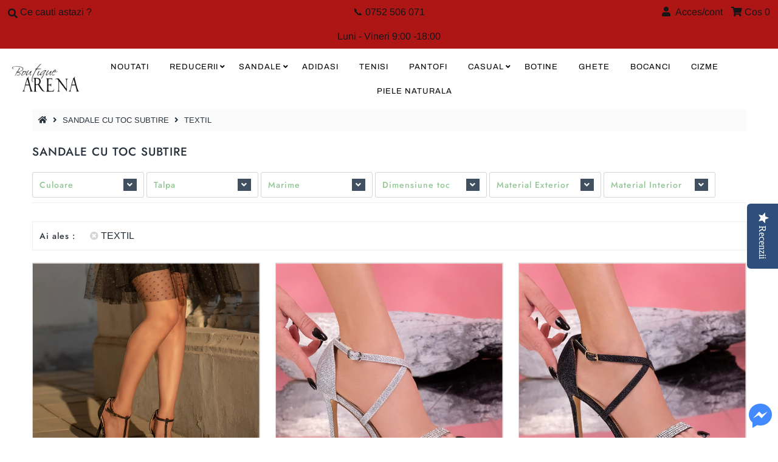

--- FILE ---
content_type: text/html; charset=utf-8
request_url: https://www.iarena.ro/collections/sandale-elegante-cu-toc/material-ext_textil
body_size: 22761
content:
<!DOCTYPE html>
<!--[if lt IE 7 ]><html class="ie ie6" lang="en"> <![endif]-->
<!--[if IE 7 ]><html class="ie ie7" lang="en"> <![endif]-->
<!--[if IE 8 ]><html class="ie ie8" lang="en"> <![endif]-->
<!--[if (gte IE 9)|!(IE)]><!--><html lang="en" class="no-js"> <!--<![endif]-->
<head>
<!-- "snippets/SEOManager.liquid" was not rendered, the associated app was uninstalled -->

  <meta charset="utf-8" />
  



  

















  


   


   


  


     


  














    


 


   


 







































<!-- Meta
================================================== -->

  <link rel="canonical" href="https://www.iarena.ro/collections/sandale-elegante-cu-toc/material-ext_textil" />
  

  <meta property="og:type" content="website">
  <meta property="og:title" content="SANDALE CU TOC SUBTIRE">
  <meta property="og:url" content="https://www.iarena.ro/collections/sandale-elegante-cu-toc/material-ext_textil">
  
    <meta property="og:description" content="Sandalele cu toc subtire impun eleganta, de aceea am gasit cele mai frumoase si speciale modele si le-am pus la dispozita ta. ❤️Alege modelul care iti place">
  
  

<meta property="og:site_name" content="Boutique Arena Romania">



  <meta name="twitter:card" content="summary">


  <meta name="twitter:site" content="@">




<!-- CSS
================================================== -->
  <link href="//www.iarena.ro/cdn/shop/t/4/assets/stylesheet.css?v=18760383531874382141759259649" rel="stylesheet" type="text/css" media="all" />

<!-- JS
================================================== -->
  <script src="//ajax.googleapis.com/ajax/libs/jquery/2.2.4/jquery.min.js" type="text/javascript"></script>
 <script src="//www.iarena.ro/cdn/shop/t/4/assets/eventemitter3.min.js?v=27939738353326123541669996495" type="text/javascript"></script>

  

  <script src="//www.iarena.ro/cdn/shop/t/4/assets/theme.js?v=81378216294238050081727530291" type="text/javascript"></script>
  <script src="//www.iarena.ro/cdn/shopifycloud/storefront/assets/themes_support/option_selection-b017cd28.js" type="text/javascript"></script>
  <script src="//www.iarena.ro/cdn/shop/t/4/assets/jquery.instagram.js?v=58777072800108370171575048688" type="text/javascript"></script>


  <meta name="viewport" content="width=device-width, initial-scale=1, maximum-scale=1">

<!-- Favicons
================================================== -->
  
    <link rel="shortcut icon" href="//www.iarena.ro/cdn/shop/files/Logo_Arena_32x32.png?v=1614319667" type="image/png" />
  
  
<script>
 var dataLayer = window.dataLayer || [];dataLayer.push({
  
  'cart':{
    'num_items':0,
    'value':0.0,
    'fb_cart_content':[],
    'fb_cart_ids':[],
    'ecommerce':{
    	'cart':{
    		'products':[]
  		}
	}
  }      
});
 
</script>

<script>
dataLayer.push({ 
  'page_type':'collection',
  'page_title':'SANDALE CU TOC SUBTIRE',
  'rtb':'20071907361',
  'ecomm':{
      'ecomm_pagetype':'category'
   },
  'criteodata':["9857318125911","6764831309911","6764831277143"],
  'fb_ids':["9857318125911","6764831309911","6764831277143","4435059867735","3526515425367","1354464329751","576198049825","575107366945","569279184929","385197146145"]
});
</script>

  <script>window.performance && window.performance.mark && window.performance.mark('shopify.content_for_header.start');</script><meta id="shopify-digital-wallet" name="shopify-digital-wallet" content="/25244678/digital_wallets/dialog">
<link rel="alternate" type="application/atom+xml" title="Feed" href="/collections/sandale-elegante-cu-toc/material-ext_textil.atom" />
<link rel="alternate" type="application/json+oembed" href="https://www.iarena.ro/collections/sandale-elegante-cu-toc/material-ext_textil.oembed">
<script async="async" src="/checkouts/internal/preloads.js?locale=ro-RO"></script>
<script id="shopify-features" type="application/json">{"accessToken":"cedeec4b0955a8fde39adf06a37a293c","betas":["rich-media-storefront-analytics"],"domain":"www.iarena.ro","predictiveSearch":true,"shopId":25244678,"locale":"ro"}</script>
<script>var Shopify = Shopify || {};
Shopify.shop = "iarena-ro.myshopify.com";
Shopify.locale = "ro";
Shopify.currency = {"active":"RON","rate":"1.0"};
Shopify.country = "RO";
Shopify.theme = {"name":"dmr 29nov2019","id":78915043415,"schema_name":"Mr Parker","schema_version":"6.9.3","theme_store_id":null,"role":"main"};
Shopify.theme.handle = "null";
Shopify.theme.style = {"id":null,"handle":null};
Shopify.cdnHost = "www.iarena.ro/cdn";
Shopify.routes = Shopify.routes || {};
Shopify.routes.root = "/";</script>
<script type="module">!function(o){(o.Shopify=o.Shopify||{}).modules=!0}(window);</script>
<script>!function(o){function n(){var o=[];function n(){o.push(Array.prototype.slice.apply(arguments))}return n.q=o,n}var t=o.Shopify=o.Shopify||{};t.loadFeatures=n(),t.autoloadFeatures=n()}(window);</script>
<script id="shop-js-analytics" type="application/json">{"pageType":"collection"}</script>
<script defer="defer" async type="module" src="//www.iarena.ro/cdn/shopifycloud/shop-js/modules/v2/client.init-shop-cart-sync_BApSsMSl.en.esm.js"></script>
<script defer="defer" async type="module" src="//www.iarena.ro/cdn/shopifycloud/shop-js/modules/v2/chunk.common_CBoos6YZ.esm.js"></script>
<script type="module">
  await import("//www.iarena.ro/cdn/shopifycloud/shop-js/modules/v2/client.init-shop-cart-sync_BApSsMSl.en.esm.js");
await import("//www.iarena.ro/cdn/shopifycloud/shop-js/modules/v2/chunk.common_CBoos6YZ.esm.js");

  window.Shopify.SignInWithShop?.initShopCartSync?.({"fedCMEnabled":true,"windoidEnabled":true});

</script>
<script>(function() {
  var isLoaded = false;
  function asyncLoad() {
    if (isLoaded) return;
    isLoaded = true;
    var urls = ["\/\/staticw2.yotpo.com\/piTTbI56ODXdwHnGDzHHj59aozeTR9SsgnEocAsY\/widget.js?shop=iarena-ro.myshopify.com"];
    for (var i = 0; i < urls.length; i++) {
      var s = document.createElement('script');
      s.type = 'text/javascript';
      s.async = true;
      s.src = urls[i];
      var x = document.getElementsByTagName('script')[0];
      x.parentNode.insertBefore(s, x);
    }
  };
  if(window.attachEvent) {
    window.attachEvent('onload', asyncLoad);
  } else {
    window.addEventListener('load', asyncLoad, false);
  }
})();</script>
<script id="__st">var __st={"a":25244678,"offset":7200,"reqid":"bb736584-bb42-4e98-897c-c0f285f810b8-1768916208","pageurl":"www.iarena.ro\/collections\/sandale-elegante-cu-toc\/material-ext_textil","u":"649aef27601f","p":"collection","rtyp":"collection","rid":20071907361};</script>
<script>window.ShopifyPaypalV4VisibilityTracking = true;</script>
<script id="captcha-bootstrap">!function(){'use strict';const t='contact',e='account',n='new_comment',o=[[t,t],['blogs',n],['comments',n],[t,'customer']],c=[[e,'customer_login'],[e,'guest_login'],[e,'recover_customer_password'],[e,'create_customer']],r=t=>t.map((([t,e])=>`form[action*='/${t}']:not([data-nocaptcha='true']) input[name='form_type'][value='${e}']`)).join(','),a=t=>()=>t?[...document.querySelectorAll(t)].map((t=>t.form)):[];function s(){const t=[...o],e=r(t);return a(e)}const i='password',u='form_key',d=['recaptcha-v3-token','g-recaptcha-response','h-captcha-response',i],f=()=>{try{return window.sessionStorage}catch{return}},m='__shopify_v',_=t=>t.elements[u];function p(t,e,n=!1){try{const o=window.sessionStorage,c=JSON.parse(o.getItem(e)),{data:r}=function(t){const{data:e,action:n}=t;return t[m]||n?{data:e,action:n}:{data:t,action:n}}(c);for(const[e,n]of Object.entries(r))t.elements[e]&&(t.elements[e].value=n);n&&o.removeItem(e)}catch(o){console.error('form repopulation failed',{error:o})}}const l='form_type',E='cptcha';function T(t){t.dataset[E]=!0}const w=window,h=w.document,L='Shopify',v='ce_forms',y='captcha';let A=!1;((t,e)=>{const n=(g='f06e6c50-85a8-45c8-87d0-21a2b65856fe',I='https://cdn.shopify.com/shopifycloud/storefront-forms-hcaptcha/ce_storefront_forms_captcha_hcaptcha.v1.5.2.iife.js',D={infoText:'Protejat prin hCaptcha',privacyText:'Confidențialitate',termsText:'Condiții'},(t,e,n)=>{const o=w[L][v],c=o.bindForm;if(c)return c(t,g,e,D).then(n);var r;o.q.push([[t,g,e,D],n]),r=I,A||(h.body.append(Object.assign(h.createElement('script'),{id:'captcha-provider',async:!0,src:r})),A=!0)});var g,I,D;w[L]=w[L]||{},w[L][v]=w[L][v]||{},w[L][v].q=[],w[L][y]=w[L][y]||{},w[L][y].protect=function(t,e){n(t,void 0,e),T(t)},Object.freeze(w[L][y]),function(t,e,n,w,h,L){const[v,y,A,g]=function(t,e,n){const i=e?o:[],u=t?c:[],d=[...i,...u],f=r(d),m=r(i),_=r(d.filter((([t,e])=>n.includes(e))));return[a(f),a(m),a(_),s()]}(w,h,L),I=t=>{const e=t.target;return e instanceof HTMLFormElement?e:e&&e.form},D=t=>v().includes(t);t.addEventListener('submit',(t=>{const e=I(t);if(!e)return;const n=D(e)&&!e.dataset.hcaptchaBound&&!e.dataset.recaptchaBound,o=_(e),c=g().includes(e)&&(!o||!o.value);(n||c)&&t.preventDefault(),c&&!n&&(function(t){try{if(!f())return;!function(t){const e=f();if(!e)return;const n=_(t);if(!n)return;const o=n.value;o&&e.removeItem(o)}(t);const e=Array.from(Array(32),(()=>Math.random().toString(36)[2])).join('');!function(t,e){_(t)||t.append(Object.assign(document.createElement('input'),{type:'hidden',name:u})),t.elements[u].value=e}(t,e),function(t,e){const n=f();if(!n)return;const o=[...t.querySelectorAll(`input[type='${i}']`)].map((({name:t})=>t)),c=[...d,...o],r={};for(const[a,s]of new FormData(t).entries())c.includes(a)||(r[a]=s);n.setItem(e,JSON.stringify({[m]:1,action:t.action,data:r}))}(t,e)}catch(e){console.error('failed to persist form',e)}}(e),e.submit())}));const S=(t,e)=>{t&&!t.dataset[E]&&(n(t,e.some((e=>e===t))),T(t))};for(const o of['focusin','change'])t.addEventListener(o,(t=>{const e=I(t);D(e)&&S(e,y())}));const B=e.get('form_key'),M=e.get(l),P=B&&M;t.addEventListener('DOMContentLoaded',(()=>{const t=y();if(P)for(const e of t)e.elements[l].value===M&&p(e,B);[...new Set([...A(),...v().filter((t=>'true'===t.dataset.shopifyCaptcha))])].forEach((e=>S(e,t)))}))}(h,new URLSearchParams(w.location.search),n,t,e,['guest_login'])})(!0,!0)}();</script>
<script integrity="sha256-4kQ18oKyAcykRKYeNunJcIwy7WH5gtpwJnB7kiuLZ1E=" data-source-attribution="shopify.loadfeatures" defer="defer" src="//www.iarena.ro/cdn/shopifycloud/storefront/assets/storefront/load_feature-a0a9edcb.js" crossorigin="anonymous"></script>
<script data-source-attribution="shopify.dynamic_checkout.dynamic.init">var Shopify=Shopify||{};Shopify.PaymentButton=Shopify.PaymentButton||{isStorefrontPortableWallets:!0,init:function(){window.Shopify.PaymentButton.init=function(){};var t=document.createElement("script");t.src="https://www.iarena.ro/cdn/shopifycloud/portable-wallets/latest/portable-wallets.ro.js",t.type="module",document.head.appendChild(t)}};
</script>
<script data-source-attribution="shopify.dynamic_checkout.buyer_consent">
  function portableWalletsHideBuyerConsent(e){var t=document.getElementById("shopify-buyer-consent"),n=document.getElementById("shopify-subscription-policy-button");t&&n&&(t.classList.add("hidden"),t.setAttribute("aria-hidden","true"),n.removeEventListener("click",e))}function portableWalletsShowBuyerConsent(e){var t=document.getElementById("shopify-buyer-consent"),n=document.getElementById("shopify-subscription-policy-button");t&&n&&(t.classList.remove("hidden"),t.removeAttribute("aria-hidden"),n.addEventListener("click",e))}window.Shopify?.PaymentButton&&(window.Shopify.PaymentButton.hideBuyerConsent=portableWalletsHideBuyerConsent,window.Shopify.PaymentButton.showBuyerConsent=portableWalletsShowBuyerConsent);
</script>
<script data-source-attribution="shopify.dynamic_checkout.cart.bootstrap">document.addEventListener("DOMContentLoaded",(function(){function t(){return document.querySelector("shopify-accelerated-checkout-cart, shopify-accelerated-checkout")}if(t())Shopify.PaymentButton.init();else{new MutationObserver((function(e,n){t()&&(Shopify.PaymentButton.init(),n.disconnect())})).observe(document.body,{childList:!0,subtree:!0})}}));
</script>

<script>window.performance && window.performance.mark && window.performance.mark('shopify.content_for_header.end');</script>

  <script type="text/javascript">
    $(window).load(function() {
      $('.collection-image').matchHeight();
    });
  </script>
  <!-- "snippets/SEOManager.liquid" was not rendered, the associated app was uninstalled -->
  <meta name="ahrefs-site-verification" content="8a6e2552b0fa2e8f78806a443f6607e098070e941e959d5584e15c25877b8579">

  

<meta name="p:domain_verify" content="9b5e747279d4c8afbf54121801a9b963"/>
  
<link href="https://monorail-edge.shopifysvc.com" rel="dns-prefetch">
<script>(function(){if ("sendBeacon" in navigator && "performance" in window) {try {var session_token_from_headers = performance.getEntriesByType('navigation')[0].serverTiming.find(x => x.name == '_s').description;} catch {var session_token_from_headers = undefined;}var session_cookie_matches = document.cookie.match(/_shopify_s=([^;]*)/);var session_token_from_cookie = session_cookie_matches && session_cookie_matches.length === 2 ? session_cookie_matches[1] : "";var session_token = session_token_from_headers || session_token_from_cookie || "";function handle_abandonment_event(e) {var entries = performance.getEntries().filter(function(entry) {return /monorail-edge.shopifysvc.com/.test(entry.name);});if (!window.abandonment_tracked && entries.length === 0) {window.abandonment_tracked = true;var currentMs = Date.now();var navigation_start = performance.timing.navigationStart;var payload = {shop_id: 25244678,url: window.location.href,navigation_start,duration: currentMs - navigation_start,session_token,page_type: "collection"};window.navigator.sendBeacon("https://monorail-edge.shopifysvc.com/v1/produce", JSON.stringify({schema_id: "online_store_buyer_site_abandonment/1.1",payload: payload,metadata: {event_created_at_ms: currentMs,event_sent_at_ms: currentMs}}));}}window.addEventListener('pagehide', handle_abandonment_event);}}());</script>
<script id="web-pixels-manager-setup">(function e(e,d,r,n,o){if(void 0===o&&(o={}),!Boolean(null===(a=null===(i=window.Shopify)||void 0===i?void 0:i.analytics)||void 0===a?void 0:a.replayQueue)){var i,a;window.Shopify=window.Shopify||{};var t=window.Shopify;t.analytics=t.analytics||{};var s=t.analytics;s.replayQueue=[],s.publish=function(e,d,r){return s.replayQueue.push([e,d,r]),!0};try{self.performance.mark("wpm:start")}catch(e){}var l=function(){var e={modern:/Edge?\/(1{2}[4-9]|1[2-9]\d|[2-9]\d{2}|\d{4,})\.\d+(\.\d+|)|Firefox\/(1{2}[4-9]|1[2-9]\d|[2-9]\d{2}|\d{4,})\.\d+(\.\d+|)|Chrom(ium|e)\/(9{2}|\d{3,})\.\d+(\.\d+|)|(Maci|X1{2}).+ Version\/(15\.\d+|(1[6-9]|[2-9]\d|\d{3,})\.\d+)([,.]\d+|)( \(\w+\)|)( Mobile\/\w+|) Safari\/|Chrome.+OPR\/(9{2}|\d{3,})\.\d+\.\d+|(CPU[ +]OS|iPhone[ +]OS|CPU[ +]iPhone|CPU IPhone OS|CPU iPad OS)[ +]+(15[._]\d+|(1[6-9]|[2-9]\d|\d{3,})[._]\d+)([._]\d+|)|Android:?[ /-](13[3-9]|1[4-9]\d|[2-9]\d{2}|\d{4,})(\.\d+|)(\.\d+|)|Android.+Firefox\/(13[5-9]|1[4-9]\d|[2-9]\d{2}|\d{4,})\.\d+(\.\d+|)|Android.+Chrom(ium|e)\/(13[3-9]|1[4-9]\d|[2-9]\d{2}|\d{4,})\.\d+(\.\d+|)|SamsungBrowser\/([2-9]\d|\d{3,})\.\d+/,legacy:/Edge?\/(1[6-9]|[2-9]\d|\d{3,})\.\d+(\.\d+|)|Firefox\/(5[4-9]|[6-9]\d|\d{3,})\.\d+(\.\d+|)|Chrom(ium|e)\/(5[1-9]|[6-9]\d|\d{3,})\.\d+(\.\d+|)([\d.]+$|.*Safari\/(?![\d.]+ Edge\/[\d.]+$))|(Maci|X1{2}).+ Version\/(10\.\d+|(1[1-9]|[2-9]\d|\d{3,})\.\d+)([,.]\d+|)( \(\w+\)|)( Mobile\/\w+|) Safari\/|Chrome.+OPR\/(3[89]|[4-9]\d|\d{3,})\.\d+\.\d+|(CPU[ +]OS|iPhone[ +]OS|CPU[ +]iPhone|CPU IPhone OS|CPU iPad OS)[ +]+(10[._]\d+|(1[1-9]|[2-9]\d|\d{3,})[._]\d+)([._]\d+|)|Android:?[ /-](13[3-9]|1[4-9]\d|[2-9]\d{2}|\d{4,})(\.\d+|)(\.\d+|)|Mobile Safari.+OPR\/([89]\d|\d{3,})\.\d+\.\d+|Android.+Firefox\/(13[5-9]|1[4-9]\d|[2-9]\d{2}|\d{4,})\.\d+(\.\d+|)|Android.+Chrom(ium|e)\/(13[3-9]|1[4-9]\d|[2-9]\d{2}|\d{4,})\.\d+(\.\d+|)|Android.+(UC? ?Browser|UCWEB|U3)[ /]?(15\.([5-9]|\d{2,})|(1[6-9]|[2-9]\d|\d{3,})\.\d+)\.\d+|SamsungBrowser\/(5\.\d+|([6-9]|\d{2,})\.\d+)|Android.+MQ{2}Browser\/(14(\.(9|\d{2,})|)|(1[5-9]|[2-9]\d|\d{3,})(\.\d+|))(\.\d+|)|K[Aa][Ii]OS\/(3\.\d+|([4-9]|\d{2,})\.\d+)(\.\d+|)/},d=e.modern,r=e.legacy,n=navigator.userAgent;return n.match(d)?"modern":n.match(r)?"legacy":"unknown"}(),u="modern"===l?"modern":"legacy",c=(null!=n?n:{modern:"",legacy:""})[u],f=function(e){return[e.baseUrl,"/wpm","/b",e.hashVersion,"modern"===e.buildTarget?"m":"l",".js"].join("")}({baseUrl:d,hashVersion:r,buildTarget:u}),m=function(e){var d=e.version,r=e.bundleTarget,n=e.surface,o=e.pageUrl,i=e.monorailEndpoint;return{emit:function(e){var a=e.status,t=e.errorMsg,s=(new Date).getTime(),l=JSON.stringify({metadata:{event_sent_at_ms:s},events:[{schema_id:"web_pixels_manager_load/3.1",payload:{version:d,bundle_target:r,page_url:o,status:a,surface:n,error_msg:t},metadata:{event_created_at_ms:s}}]});if(!i)return console&&console.warn&&console.warn("[Web Pixels Manager] No Monorail endpoint provided, skipping logging."),!1;try{return self.navigator.sendBeacon.bind(self.navigator)(i,l)}catch(e){}var u=new XMLHttpRequest;try{return u.open("POST",i,!0),u.setRequestHeader("Content-Type","text/plain"),u.send(l),!0}catch(e){return console&&console.warn&&console.warn("[Web Pixels Manager] Got an unhandled error while logging to Monorail."),!1}}}}({version:r,bundleTarget:l,surface:e.surface,pageUrl:self.location.href,monorailEndpoint:e.monorailEndpoint});try{o.browserTarget=l,function(e){var d=e.src,r=e.async,n=void 0===r||r,o=e.onload,i=e.onerror,a=e.sri,t=e.scriptDataAttributes,s=void 0===t?{}:t,l=document.createElement("script"),u=document.querySelector("head"),c=document.querySelector("body");if(l.async=n,l.src=d,a&&(l.integrity=a,l.crossOrigin="anonymous"),s)for(var f in s)if(Object.prototype.hasOwnProperty.call(s,f))try{l.dataset[f]=s[f]}catch(e){}if(o&&l.addEventListener("load",o),i&&l.addEventListener("error",i),u)u.appendChild(l);else{if(!c)throw new Error("Did not find a head or body element to append the script");c.appendChild(l)}}({src:f,async:!0,onload:function(){if(!function(){var e,d;return Boolean(null===(d=null===(e=window.Shopify)||void 0===e?void 0:e.analytics)||void 0===d?void 0:d.initialized)}()){var d=window.webPixelsManager.init(e)||void 0;if(d){var r=window.Shopify.analytics;r.replayQueue.forEach((function(e){var r=e[0],n=e[1],o=e[2];d.publishCustomEvent(r,n,o)})),r.replayQueue=[],r.publish=d.publishCustomEvent,r.visitor=d.visitor,r.initialized=!0}}},onerror:function(){return m.emit({status:"failed",errorMsg:"".concat(f," has failed to load")})},sri:function(e){var d=/^sha384-[A-Za-z0-9+/=]+$/;return"string"==typeof e&&d.test(e)}(c)?c:"",scriptDataAttributes:o}),m.emit({status:"loading"})}catch(e){m.emit({status:"failed",errorMsg:(null==e?void 0:e.message)||"Unknown error"})}}})({shopId: 25244678,storefrontBaseUrl: "https://www.iarena.ro",extensionsBaseUrl: "https://extensions.shopifycdn.com/cdn/shopifycloud/web-pixels-manager",monorailEndpoint: "https://monorail-edge.shopifysvc.com/unstable/produce_batch",surface: "storefront-renderer",enabledBetaFlags: ["2dca8a86"],webPixelsConfigList: [{"id":"3416785239","configuration":"{\"yotpoStoreId\":\"piTTbI56ODXdwHnGDzHHj59aozeTR9SsgnEocAsY\"}","eventPayloadVersion":"v1","runtimeContext":"STRICT","scriptVersion":"8bb37a256888599d9a3d57f0551d3859","type":"APP","apiClientId":70132,"privacyPurposes":["ANALYTICS","MARKETING","SALE_OF_DATA"],"dataSharingAdjustments":{"protectedCustomerApprovalScopes":["read_customer_address","read_customer_email","read_customer_name","read_customer_personal_data","read_customer_phone"]}},{"id":"3006562647","configuration":"{\"pixel_id\":\"383700438717924\",\"pixel_type\":\"facebook_pixel\"}","eventPayloadVersion":"v1","runtimeContext":"OPEN","scriptVersion":"ca16bc87fe92b6042fbaa3acc2fbdaa6","type":"APP","apiClientId":2329312,"privacyPurposes":["ANALYTICS","MARKETING","SALE_OF_DATA"],"dataSharingAdjustments":{"protectedCustomerApprovalScopes":["read_customer_address","read_customer_email","read_customer_name","read_customer_personal_data","read_customer_phone"]}},{"id":"157974871","configuration":"{\"tagID\":\"2612886059307\"}","eventPayloadVersion":"v1","runtimeContext":"STRICT","scriptVersion":"18031546ee651571ed29edbe71a3550b","type":"APP","apiClientId":3009811,"privacyPurposes":["ANALYTICS","MARKETING","SALE_OF_DATA"],"dataSharingAdjustments":{"protectedCustomerApprovalScopes":["read_customer_address","read_customer_email","read_customer_name","read_customer_personal_data","read_customer_phone"]}},{"id":"shopify-app-pixel","configuration":"{}","eventPayloadVersion":"v1","runtimeContext":"STRICT","scriptVersion":"0450","apiClientId":"shopify-pixel","type":"APP","privacyPurposes":["ANALYTICS","MARKETING"]},{"id":"shopify-custom-pixel","eventPayloadVersion":"v1","runtimeContext":"LAX","scriptVersion":"0450","apiClientId":"shopify-pixel","type":"CUSTOM","privacyPurposes":["ANALYTICS","MARKETING"]}],isMerchantRequest: false,initData: {"shop":{"name":"Boutique Arena Romania","paymentSettings":{"currencyCode":"RON"},"myshopifyDomain":"iarena-ro.myshopify.com","countryCode":"RO","storefrontUrl":"https:\/\/www.iarena.ro"},"customer":null,"cart":null,"checkout":null,"productVariants":[],"purchasingCompany":null},},"https://www.iarena.ro/cdn","fcfee988w5aeb613cpc8e4bc33m6693e112",{"modern":"","legacy":""},{"shopId":"25244678","storefrontBaseUrl":"https:\/\/www.iarena.ro","extensionBaseUrl":"https:\/\/extensions.shopifycdn.com\/cdn\/shopifycloud\/web-pixels-manager","surface":"storefront-renderer","enabledBetaFlags":"[\"2dca8a86\"]","isMerchantRequest":"false","hashVersion":"fcfee988w5aeb613cpc8e4bc33m6693e112","publish":"custom","events":"[[\"page_viewed\",{}],[\"collection_viewed\",{\"collection\":{\"id\":\"20071907361\",\"title\":\"SANDALE CU TOC SUBTIRE\",\"productVariants\":[{\"price\":{\"amount\":99.99,\"currencyCode\":\"RON\"},\"product\":{\"title\":\"Sandale dama cu toc  Clarisa - Black\",\"vendor\":\"OTHERS\",\"id\":\"9857318125911\",\"untranslatedTitle\":\"Sandale dama cu toc  Clarisa - Black\",\"url\":\"\/products\/sandale-dama-cu-toc-clarisa-black\",\"type\":\"sandale\"},\"id\":\"49946992410967\",\"image\":{\"src\":\"\/\/www.iarena.ro\/cdn\/shop\/files\/CopyrightSevenSmilesPH8640.jpg?v=1738850910\"},\"sku\":\"D_L1-2-4022-BLACK\",\"title\":\"35\",\"untranslatedTitle\":\"35\"},{\"price\":{\"amount\":149.99,\"currencyCode\":\"RON\"},\"product\":{\"title\":\"Sandale dama cu toc Avena - Silver\",\"vendor\":\"BOTINELLI\",\"id\":\"6764831309911\",\"untranslatedTitle\":\"Sandale dama cu toc Avena - Silver\",\"url\":\"\/products\/sandale-dama-cu-toc-avena-silver\",\"type\":\"sandale\"},\"id\":\"39790846181463\",\"image\":{\"src\":\"\/\/www.iarena.ro\/cdn\/shop\/products\/23_42a4fe6d-85b0-4cd2-83ce-34ae81ce08cf.jpg?v=1654666141\"},\"sku\":\"A_B1-4-OD412-SILVER\",\"title\":\"35\",\"untranslatedTitle\":\"35\"},{\"price\":{\"amount\":149.99,\"currencyCode\":\"RON\"},\"product\":{\"title\":\"Sandale dama cu toc Avena - Black\",\"vendor\":\"BOTINELLI\",\"id\":\"6764831277143\",\"untranslatedTitle\":\"Sandale dama cu toc Avena - Black\",\"url\":\"\/products\/sandale-dama-cu-toc-avena-black\",\"type\":\"sandale\"},\"id\":\"39790845886551\",\"image\":{\"src\":\"\/\/www.iarena.ro\/cdn\/shop\/products\/25_5d1afc80-bae3-46fa-b765-3851c6648115.jpg?v=1654666071\"},\"sku\":\"A_B1-4-OD412-BLACK\",\"title\":\"35\",\"untranslatedTitle\":\"35\"},{\"price\":{\"amount\":59.99,\"currencyCode\":\"RON\"},\"product\":{\"title\":\"Sandale dama cu toc Caron - Grey\",\"vendor\":\"OTHERS\",\"id\":\"4435059867735\",\"untranslatedTitle\":\"Sandale dama cu toc Caron - Grey\",\"url\":\"\/products\/sandale-dama-cu-toc-caron-grey\",\"type\":\"sandale\"},\"id\":\"31599049474135\",\"image\":{\"src\":\"\/\/www.iarena.ro\/cdn\/shop\/products\/ezgif.com-webp-to-jpg_712e1a36-3650-43e2-9a52-27a5093e4399.jpg?v=1583847930\"},\"sku\":\"A_A1-6-4976-1-GREY\",\"title\":\"35\",\"untranslatedTitle\":\"35\"},{\"price\":{\"amount\":99.99,\"currencyCode\":\"RON\"},\"product\":{\"title\":\"Sandale dama cu toc Elana - Black\",\"vendor\":\"BOTINELLI\",\"id\":\"3526515425367\",\"untranslatedTitle\":\"Sandale dama cu toc Elana - Black\",\"url\":\"\/products\/sandale-dama-cu-toc-elana-black\",\"type\":\"sandale\"},\"id\":\"28048060055639\",\"image\":{\"src\":\"\/\/www.iarena.ro\/cdn\/shop\/products\/W1A0573.JPG?v=1571610113\"},\"sku\":\"A_F2-4-JY002-BLACK\",\"title\":\"36\",\"untranslatedTitle\":\"36\"},{\"price\":{\"amount\":99.99,\"currencyCode\":\"RON\"},\"product\":{\"title\":\"Sandale dama cu toc Patrisha galbeni\",\"vendor\":\"iArena.ro\",\"id\":\"1354464329751\",\"untranslatedTitle\":\"Sandale dama cu toc Patrisha galbeni\",\"url\":\"\/products\/sandale-dama-cu-toc-patrisha-galbeni\",\"type\":\"sandale\"},\"id\":\"12334604419095\",\"image\":{\"src\":\"\/\/www.iarena.ro\/cdn\/shop\/products\/VNA_9087_2.jpg?v=1571610026\"},\"sku\":\"A_M4-3-XKK8605\",\"title\":\"35\",\"untranslatedTitle\":\"35\"},{\"price\":{\"amount\":109.99,\"currencyCode\":\"RON\"},\"product\":{\"title\":\"Sandale dama cu toc Princess colorful\",\"vendor\":\"Boutique Arena\",\"id\":\"576198049825\",\"untranslatedTitle\":\"Sandale dama cu toc Princess colorful\",\"url\":\"\/products\/sandale-dama-cu-toc-princess-colorful\",\"type\":\"sandale\"},\"id\":\"7300752113697\",\"image\":{\"src\":\"\/\/www.iarena.ro\/cdn\/shop\/products\/damski-sandali-na-tok-keyla-black_3.JPG?v=1571610010\"},\"sku\":\"A_E1-3-HT2946-COLOR\",\"title\":\"36\",\"untranslatedTitle\":\"36\"},{\"price\":{\"amount\":109.99,\"currencyCode\":\"RON\"},\"product\":{\"title\":\"Sandale dama cu toc Princess albi\",\"vendor\":\"Boutique Arena\",\"id\":\"575107366945\",\"untranslatedTitle\":\"Sandale dama cu toc Princess albi\",\"url\":\"\/products\/sandale-dama-cu-toc-princess-albi\",\"type\":\"sandale\"},\"id\":\"7289268273185\",\"image\":{\"src\":\"\/\/www.iarena.ro\/cdn\/shop\/products\/damski_sandali_na_tok_PRINCESS_-_WHITE_1.JPG?v=1571610008\"},\"sku\":\"A_E1-3-HT2946-BEIGE\",\"title\":\"36\",\"untranslatedTitle\":\"36\"},{\"price\":{\"amount\":79.99,\"currencyCode\":\"RON\"},\"product\":{\"title\":\"Sandale dama cu toc Liv negri\",\"vendor\":\"Boutique Arena\",\"id\":\"569279184929\",\"untranslatedTitle\":\"Sandale dama cu toc Liv negri\",\"url\":\"\/products\/sandale-dama-cu-toc-liv-negri\",\"type\":\"sandale\"},\"id\":\"7246132477985\",\"image\":{\"src\":\"\/\/www.iarena.ro\/cdn\/shop\/products\/damski_sandali_na_tok_LIV_-_BLACK_5.JPG?v=1571610004\"},\"sku\":\"A_I3-4-SQ1638-BLACK\",\"title\":\"36\",\"untranslatedTitle\":\"36\"},{\"price\":{\"amount\":169.99,\"currencyCode\":\"RON\"},\"product\":{\"title\":\"Sandale dama cu toc mirna bej\",\"vendor\":\"BOTINELLI\",\"id\":\"385197146145\",\"untranslatedTitle\":\"Sandale dama cu toc mirna bej\",\"url\":\"\/products\/sandale-dama-cu-toc-mirna-bej\",\"type\":\"sandale\"},\"id\":\"4978500665377\",\"image\":{\"src\":\"\/\/www.iarena.ro\/cdn\/shop\/products\/sandali-s-tok-MIRNA-BEIGE-4.jpg?v=1571609928\"},\"sku\":\"A_E3-4-09-DL-2-BEIGE\",\"title\":\"36\",\"untranslatedTitle\":\"36\"},{\"price\":{\"amount\":69.99,\"currencyCode\":\"RON\"},\"product\":{\"title\":\"Sandale dama cu toc santina soft roz\",\"vendor\":\"Boutique Arena\",\"id\":\"385193443361\",\"untranslatedTitle\":\"Sandale dama cu toc santina soft roz\",\"url\":\"\/products\/sandale-dama-cu-toc-santina-soft-roz\",\"type\":\"sandale\"},\"id\":\"4978443124769\",\"image\":{\"src\":\"\/\/www.iarena.ro\/cdn\/shop\/products\/sandali-s-tok-SANTINA-SOFT-PINK-3.jpg?v=1571609926\"},\"sku\":\"A_I3-2-8076B-5-PINK\",\"title\":\"36\",\"untranslatedTitle\":\"36\"},{\"price\":{\"amount\":69.99,\"currencyCode\":\"RON\"},\"product\":{\"title\":\"Sandale dama cu toc santina argintii\",\"vendor\":\"Boutique Arena\",\"id\":\"385193345057\",\"untranslatedTitle\":\"Sandale dama cu toc santina argintii\",\"url\":\"\/products\/sandale-dama-cu-toc-santina-argintii\",\"type\":\"sandale\"},\"id\":\"4978438602785\",\"image\":{\"src\":\"\/\/www.iarena.ro\/cdn\/shop\/products\/sandali-s-tok-SANTINA-GREY-2.jpg?v=1571609926\"},\"sku\":\"A_I3-2-8076B-5-GREY\",\"title\":\"36\",\"untranslatedTitle\":\"36\"}]}}]]"});</script><script>
  window.ShopifyAnalytics = window.ShopifyAnalytics || {};
  window.ShopifyAnalytics.meta = window.ShopifyAnalytics.meta || {};
  window.ShopifyAnalytics.meta.currency = 'RON';
  var meta = {"products":[{"id":9857318125911,"gid":"gid:\/\/shopify\/Product\/9857318125911","vendor":"OTHERS","type":"sandale","handle":"sandale-dama-cu-toc-clarisa-black","variants":[{"id":49946992410967,"price":9999,"name":"Sandale dama cu toc  Clarisa - Black - 35","public_title":"35","sku":"D_L1-2-4022-BLACK"},{"id":49946992443735,"price":9999,"name":"Sandale dama cu toc  Clarisa - Black - 36","public_title":"36","sku":"D_L1-2-4022-BLACK"},{"id":49946992476503,"price":9999,"name":"Sandale dama cu toc  Clarisa - Black - 37","public_title":"37","sku":"D_L1-2-4022-BLACK"},{"id":49946992509271,"price":9999,"name":"Sandale dama cu toc  Clarisa - Black - 38","public_title":"38","sku":"D_L1-2-4022-BLACK"},{"id":49946992542039,"price":9999,"name":"Sandale dama cu toc  Clarisa - Black - 39","public_title":"39","sku":"D_L1-2-4022-BLACK"},{"id":49946992574807,"price":9999,"name":"Sandale dama cu toc  Clarisa - Black - 40","public_title":"40","sku":"D_L1-2-4022-BLACK"},{"id":49946992607575,"price":9999,"name":"Sandale dama cu toc  Clarisa - Black - 41","public_title":"41","sku":"D_L1-2-4022-BLACK"}],"remote":false},{"id":6764831309911,"gid":"gid:\/\/shopify\/Product\/6764831309911","vendor":"BOTINELLI","type":"sandale","handle":"sandale-dama-cu-toc-avena-silver","variants":[{"id":39790846181463,"price":14999,"name":"Sandale dama cu toc Avena - Silver - 35","public_title":"35","sku":"A_B1-4-OD412-SILVER"},{"id":39790846214231,"price":14999,"name":"Sandale dama cu toc Avena - Silver - 36","public_title":"36","sku":"A_B1-4-OD412-SILVER"},{"id":39790846246999,"price":14999,"name":"Sandale dama cu toc Avena - Silver - 37","public_title":"37","sku":"A_B1-4-OD412-SILVER"},{"id":39790846279767,"price":14999,"name":"Sandale dama cu toc Avena - Silver - 38","public_title":"38","sku":"A_B1-4-OD412-SILVER"},{"id":39790846312535,"price":14999,"name":"Sandale dama cu toc Avena - Silver - 39","public_title":"39","sku":"A_B1-4-OD412-SILVER"},{"id":39790846345303,"price":14999,"name":"Sandale dama cu toc Avena - Silver - 40","public_title":"40","sku":"A_B1-4-OD412-SILVER"},{"id":39790846378071,"price":14999,"name":"Sandale dama cu toc Avena - Silver - 41","public_title":"41","sku":"A_B1-4-OD412-SILVER"}],"remote":false},{"id":6764831277143,"gid":"gid:\/\/shopify\/Product\/6764831277143","vendor":"BOTINELLI","type":"sandale","handle":"sandale-dama-cu-toc-avena-black","variants":[{"id":39790845886551,"price":14999,"name":"Sandale dama cu toc Avena - Black - 35","public_title":"35","sku":"A_B1-4-OD412-BLACK"},{"id":39790845919319,"price":14999,"name":"Sandale dama cu toc Avena - Black - 36","public_title":"36","sku":"A_B1-4-OD412-BLACK"},{"id":39790845952087,"price":14999,"name":"Sandale dama cu toc Avena - Black - 37","public_title":"37","sku":"A_B1-4-OD412-BLACK"},{"id":39790845984855,"price":14999,"name":"Sandale dama cu toc Avena - Black - 38","public_title":"38","sku":"A_B1-4-OD412-BLACK"},{"id":39790846017623,"price":14999,"name":"Sandale dama cu toc Avena - Black - 39","public_title":"39","sku":"A_B1-4-OD412-BLACK"},{"id":39790846050391,"price":14999,"name":"Sandale dama cu toc Avena - Black - 40","public_title":"40","sku":"A_B1-4-OD412-BLACK"},{"id":39790846083159,"price":14999,"name":"Sandale dama cu toc Avena - Black - 41","public_title":"41","sku":"A_B1-4-OD412-BLACK"}],"remote":false},{"id":4435059867735,"gid":"gid:\/\/shopify\/Product\/4435059867735","vendor":"OTHERS","type":"sandale","handle":"sandale-dama-cu-toc-caron-grey","variants":[{"id":31599049474135,"price":5999,"name":"Sandale dama cu toc Caron - Grey - 35","public_title":"35","sku":"A_A1-6-4976-1-GREY"},{"id":31599049506903,"price":5999,"name":"Sandale dama cu toc Caron - Grey - 36","public_title":"36","sku":"A_A1-6-4976-1-GREY"},{"id":31599049539671,"price":5999,"name":"Sandale dama cu toc Caron - Grey - 37","public_title":"37","sku":"A_A1-6-4976-1-GREY"},{"id":31599049572439,"price":5999,"name":"Sandale dama cu toc Caron - Grey - 38","public_title":"38","sku":"A_A1-6-4976-1-GREY"},{"id":31599049605207,"price":5999,"name":"Sandale dama cu toc Caron - Grey - 39","public_title":"39","sku":"A_A1-6-4976-1-GREY"},{"id":31599049637975,"price":5999,"name":"Sandale dama cu toc Caron - Grey - 40","public_title":"40","sku":"A_A1-6-4976-1-GREY"},{"id":31599049670743,"price":5999,"name":"Sandale dama cu toc Caron - Grey - 41","public_title":"41","sku":"A_A1-6-4976-1-GREY"}],"remote":false},{"id":3526515425367,"gid":"gid:\/\/shopify\/Product\/3526515425367","vendor":"BOTINELLI","type":"sandale","handle":"sandale-dama-cu-toc-elana-black","variants":[{"id":28048060055639,"price":9999,"name":"Sandale dama cu toc Elana - Black - 36","public_title":"36","sku":"A_F2-4-JY002-BLACK"},{"id":28048060088407,"price":9999,"name":"Sandale dama cu toc Elana - Black - 37","public_title":"37","sku":"A_F2-4-JY002-BLACK"},{"id":28048060121175,"price":9999,"name":"Sandale dama cu toc Elana - Black - 38","public_title":"38","sku":"A_F2-4-JY002-BLACK"},{"id":28048060153943,"price":9999,"name":"Sandale dama cu toc Elana - Black - 39","public_title":"39","sku":"A_F2-4-JY002-BLACK"},{"id":28048060186711,"price":9999,"name":"Sandale dama cu toc Elana - Black - 40","public_title":"40","sku":"A_F2-4-JY002-BLACK"}],"remote":false},{"id":1354464329751,"gid":"gid:\/\/shopify\/Product\/1354464329751","vendor":"iArena.ro","type":"sandale","handle":"sandale-dama-cu-toc-patrisha-galbeni","variants":[{"id":12334604419095,"price":9999,"name":"Sandale dama cu toc Patrisha galbeni - 35","public_title":"35","sku":"A_M4-3-XKK8605"},{"id":12334604451863,"price":9999,"name":"Sandale dama cu toc Patrisha galbeni - 36","public_title":"36","sku":"A_M4-3-XKK8605"},{"id":12334604484631,"price":9999,"name":"Sandale dama cu toc Patrisha galbeni - 37","public_title":"37","sku":"A_M4-3-XKK8605"},{"id":12334604517399,"price":9999,"name":"Sandale dama cu toc Patrisha galbeni - 38","public_title":"38","sku":"A_M4-3-XKK8605"},{"id":12334604550167,"price":9999,"name":"Sandale dama cu toc Patrisha galbeni - 39","public_title":"39","sku":"A_M4-3-XKK8605"}],"remote":false},{"id":576198049825,"gid":"gid:\/\/shopify\/Product\/576198049825","vendor":"Boutique Arena","type":"sandale","handle":"sandale-dama-cu-toc-princess-colorful","variants":[{"id":7300752113697,"price":10999,"name":"Sandale dama cu toc Princess colorful - 36","public_title":"36","sku":"A_E1-3-HT2946-COLOR"},{"id":7300752146465,"price":10999,"name":"Sandale dama cu toc Princess colorful - 37","public_title":"37","sku":"A_E1-3-HT2946-COLOR"},{"id":7300752179233,"price":10999,"name":"Sandale dama cu toc Princess colorful - 38","public_title":"38","sku":"A_E1-3-HT2946-COLOR"},{"id":7300752212001,"price":10999,"name":"Sandale dama cu toc Princess colorful - 39","public_title":"39","sku":"A_E1-3-HT2946-COLOR"},{"id":12504171806743,"price":10999,"name":"Sandale dama cu toc Princess colorful - 40","public_title":"40","sku":"A_E1-3-HT2946-COLOR"}],"remote":false},{"id":575107366945,"gid":"gid:\/\/shopify\/Product\/575107366945","vendor":"Boutique Arena","type":"sandale","handle":"sandale-dama-cu-toc-princess-albi","variants":[{"id":7289268273185,"price":10999,"name":"Sandale dama cu toc Princess albi - 36","public_title":"36","sku":"A_E1-3-HT2946-BEIGE"},{"id":7289268305953,"price":10999,"name":"Sandale dama cu toc Princess albi - 37","public_title":"37","sku":"A_E1-3-HT2946-BEIGE"},{"id":7289268338721,"price":10999,"name":"Sandale dama cu toc Princess albi - 38","public_title":"38","sku":"A_E1-3-HT2946-BEIGE"},{"id":7289268371489,"price":10999,"name":"Sandale dama cu toc Princess albi - 39","public_title":"39","sku":"A_E1-3-HT2946-BEIGE"},{"id":12504169840663,"price":10999,"name":"Sandale dama cu toc Princess albi - 40","public_title":"40","sku":"A_E1-3-HT2946-BEIGE"}],"remote":false},{"id":569279184929,"gid":"gid:\/\/shopify\/Product\/569279184929","vendor":"Boutique Arena","type":"sandale","handle":"sandale-dama-cu-toc-liv-negri","variants":[{"id":7246132477985,"price":7999,"name":"Sandale dama cu toc Liv negri - 36","public_title":"36","sku":"A_I3-4-SQ1638-BLACK"},{"id":7246132510753,"price":7999,"name":"Sandale dama cu toc Liv negri - 37","public_title":"37","sku":"A_I3-4-SQ1638-BLACK"},{"id":7246132543521,"price":7999,"name":"Sandale dama cu toc Liv negri - 38","public_title":"38","sku":"A_I3-4-SQ1638-BLACK"},{"id":7246132576289,"price":7999,"name":"Sandale dama cu toc Liv negri - 39","public_title":"39","sku":"A_I3-4-SQ1638-BLACK"},{"id":7246132609057,"price":7999,"name":"Sandale dama cu toc Liv negri - 40","public_title":"40","sku":"A_I3-4-SQ1638-BLACK"}],"remote":false},{"id":385197146145,"gid":"gid:\/\/shopify\/Product\/385197146145","vendor":"BOTINELLI","type":"sandale","handle":"sandale-dama-cu-toc-mirna-bej","variants":[{"id":4978500665377,"price":16999,"name":"Sandale dama cu toc mirna bej - 36","public_title":"36","sku":"A_E3-4-09-DL-2-BEIGE"},{"id":4978500698145,"price":16999,"name":"Sandale dama cu toc mirna bej - 37","public_title":"37","sku":"A_E3-4-09-DL-2-BEIGE"},{"id":4978500763681,"price":16999,"name":"Sandale dama cu toc mirna bej - 38","public_title":"38","sku":"A_E3-4-09-DL-2-BEIGE"},{"id":4978500829217,"price":16999,"name":"Sandale dama cu toc mirna bej - 39","public_title":"39","sku":"A_E3-4-09-DL-2-BEIGE"},{"id":4978500861985,"price":16999,"name":"Sandale dama cu toc mirna bej - 40","public_title":"40","sku":"A_E3-4-09-DL-2-BEIGE"}],"remote":false},{"id":385193443361,"gid":"gid:\/\/shopify\/Product\/385193443361","vendor":"Boutique Arena","type":"sandale","handle":"sandale-dama-cu-toc-santina-soft-roz","variants":[{"id":4978443124769,"price":6999,"name":"Sandale dama cu toc santina soft roz - 36","public_title":"36","sku":"A_I3-2-8076B-5-PINK"},{"id":4978443157537,"price":6999,"name":"Sandale dama cu toc santina soft roz - 37","public_title":"37","sku":"A_I3-2-8076B-5-PINK"},{"id":4978443223073,"price":6999,"name":"Sandale dama cu toc santina soft roz - 38","public_title":"38","sku":"A_I3-2-8076B-5-PINK"},{"id":4978443255841,"price":6999,"name":"Sandale dama cu toc santina soft roz - 39","public_title":"39","sku":"A_I3-2-8076B-5-PINK"},{"id":4978443321377,"price":6999,"name":"Sandale dama cu toc santina soft roz - 40","public_title":"40","sku":"A_I3-2-8076B-5-PINK"}],"remote":false},{"id":385193345057,"gid":"gid:\/\/shopify\/Product\/385193345057","vendor":"Boutique Arena","type":"sandale","handle":"sandale-dama-cu-toc-santina-argintii","variants":[{"id":4978438602785,"price":6999,"name":"Sandale dama cu toc santina argintii - 36","public_title":"36","sku":"A_I3-2-8076B-5-GREY"},{"id":4978438635553,"price":6999,"name":"Sandale dama cu toc santina argintii - 37","public_title":"37","sku":"A_I3-2-8076B-5-GREY"},{"id":4978438668321,"price":6999,"name":"Sandale dama cu toc santina argintii - 38","public_title":"38","sku":"A_I3-2-8076B-5-GREY"},{"id":4978438701089,"price":6999,"name":"Sandale dama cu toc santina argintii - 39","public_title":"39","sku":"A_I3-2-8076B-5-GREY"},{"id":4978438733857,"price":6999,"name":"Sandale dama cu toc santina argintii - 40","public_title":"40","sku":"A_I3-2-8076B-5-GREY"}],"remote":false}],"page":{"pageType":"collection","resourceType":"collection","resourceId":20071907361,"requestId":"bb736584-bb42-4e98-897c-c0f285f810b8-1768916208"}};
  for (var attr in meta) {
    window.ShopifyAnalytics.meta[attr] = meta[attr];
  }
</script>
<script class="analytics">
  (function () {
    var customDocumentWrite = function(content) {
      var jquery = null;

      if (window.jQuery) {
        jquery = window.jQuery;
      } else if (window.Checkout && window.Checkout.$) {
        jquery = window.Checkout.$;
      }

      if (jquery) {
        jquery('body').append(content);
      }
    };

    var hasLoggedConversion = function(token) {
      if (token) {
        return document.cookie.indexOf('loggedConversion=' + token) !== -1;
      }
      return false;
    }

    var setCookieIfConversion = function(token) {
      if (token) {
        var twoMonthsFromNow = new Date(Date.now());
        twoMonthsFromNow.setMonth(twoMonthsFromNow.getMonth() + 2);

        document.cookie = 'loggedConversion=' + token + '; expires=' + twoMonthsFromNow;
      }
    }

    var trekkie = window.ShopifyAnalytics.lib = window.trekkie = window.trekkie || [];
    if (trekkie.integrations) {
      return;
    }
    trekkie.methods = [
      'identify',
      'page',
      'ready',
      'track',
      'trackForm',
      'trackLink'
    ];
    trekkie.factory = function(method) {
      return function() {
        var args = Array.prototype.slice.call(arguments);
        args.unshift(method);
        trekkie.push(args);
        return trekkie;
      };
    };
    for (var i = 0; i < trekkie.methods.length; i++) {
      var key = trekkie.methods[i];
      trekkie[key] = trekkie.factory(key);
    }
    trekkie.load = function(config) {
      trekkie.config = config || {};
      trekkie.config.initialDocumentCookie = document.cookie;
      var first = document.getElementsByTagName('script')[0];
      var script = document.createElement('script');
      script.type = 'text/javascript';
      script.onerror = function(e) {
        var scriptFallback = document.createElement('script');
        scriptFallback.type = 'text/javascript';
        scriptFallback.onerror = function(error) {
                var Monorail = {
      produce: function produce(monorailDomain, schemaId, payload) {
        var currentMs = new Date().getTime();
        var event = {
          schema_id: schemaId,
          payload: payload,
          metadata: {
            event_created_at_ms: currentMs,
            event_sent_at_ms: currentMs
          }
        };
        return Monorail.sendRequest("https://" + monorailDomain + "/v1/produce", JSON.stringify(event));
      },
      sendRequest: function sendRequest(endpointUrl, payload) {
        // Try the sendBeacon API
        if (window && window.navigator && typeof window.navigator.sendBeacon === 'function' && typeof window.Blob === 'function' && !Monorail.isIos12()) {
          var blobData = new window.Blob([payload], {
            type: 'text/plain'
          });

          if (window.navigator.sendBeacon(endpointUrl, blobData)) {
            return true;
          } // sendBeacon was not successful

        } // XHR beacon

        var xhr = new XMLHttpRequest();

        try {
          xhr.open('POST', endpointUrl);
          xhr.setRequestHeader('Content-Type', 'text/plain');
          xhr.send(payload);
        } catch (e) {
          console.log(e);
        }

        return false;
      },
      isIos12: function isIos12() {
        return window.navigator.userAgent.lastIndexOf('iPhone; CPU iPhone OS 12_') !== -1 || window.navigator.userAgent.lastIndexOf('iPad; CPU OS 12_') !== -1;
      }
    };
    Monorail.produce('monorail-edge.shopifysvc.com',
      'trekkie_storefront_load_errors/1.1',
      {shop_id: 25244678,
      theme_id: 78915043415,
      app_name: "storefront",
      context_url: window.location.href,
      source_url: "//www.iarena.ro/cdn/s/trekkie.storefront.cd680fe47e6c39ca5d5df5f0a32d569bc48c0f27.min.js"});

        };
        scriptFallback.async = true;
        scriptFallback.src = '//www.iarena.ro/cdn/s/trekkie.storefront.cd680fe47e6c39ca5d5df5f0a32d569bc48c0f27.min.js';
        first.parentNode.insertBefore(scriptFallback, first);
      };
      script.async = true;
      script.src = '//www.iarena.ro/cdn/s/trekkie.storefront.cd680fe47e6c39ca5d5df5f0a32d569bc48c0f27.min.js';
      first.parentNode.insertBefore(script, first);
    };
    trekkie.load(
      {"Trekkie":{"appName":"storefront","development":false,"defaultAttributes":{"shopId":25244678,"isMerchantRequest":null,"themeId":78915043415,"themeCityHash":"509959530657541301","contentLanguage":"ro","currency":"RON","eventMetadataId":"33a67d73-d5a1-4060-bf6e-05016bcdaa99"},"isServerSideCookieWritingEnabled":true,"monorailRegion":"shop_domain","enabledBetaFlags":["65f19447"]},"Session Attribution":{},"S2S":{"facebookCapiEnabled":true,"source":"trekkie-storefront-renderer","apiClientId":580111}}
    );

    var loaded = false;
    trekkie.ready(function() {
      if (loaded) return;
      loaded = true;

      window.ShopifyAnalytics.lib = window.trekkie;

      var originalDocumentWrite = document.write;
      document.write = customDocumentWrite;
      try { window.ShopifyAnalytics.merchantGoogleAnalytics.call(this); } catch(error) {};
      document.write = originalDocumentWrite;

      window.ShopifyAnalytics.lib.page(null,{"pageType":"collection","resourceType":"collection","resourceId":20071907361,"requestId":"bb736584-bb42-4e98-897c-c0f285f810b8-1768916208","shopifyEmitted":true});

      var match = window.location.pathname.match(/checkouts\/(.+)\/(thank_you|post_purchase)/)
      var token = match? match[1]: undefined;
      if (!hasLoggedConversion(token)) {
        setCookieIfConversion(token);
        window.ShopifyAnalytics.lib.track("Viewed Product Category",{"currency":"RON","category":"Collection: sandale-elegante-cu-toc","collectionName":"sandale-elegante-cu-toc","collectionId":20071907361,"nonInteraction":true},undefined,undefined,{"shopifyEmitted":true});
      }
    });


        var eventsListenerScript = document.createElement('script');
        eventsListenerScript.async = true;
        eventsListenerScript.src = "//www.iarena.ro/cdn/shopifycloud/storefront/assets/shop_events_listener-3da45d37.js";
        document.getElementsByTagName('head')[0].appendChild(eventsListenerScript);

})();</script>
  <script>
  if (!window.ga || (window.ga && typeof window.ga !== 'function')) {
    window.ga = function ga() {
      (window.ga.q = window.ga.q || []).push(arguments);
      if (window.Shopify && window.Shopify.analytics && typeof window.Shopify.analytics.publish === 'function') {
        window.Shopify.analytics.publish("ga_stub_called", {}, {sendTo: "google_osp_migration"});
      }
      console.error("Shopify's Google Analytics stub called with:", Array.from(arguments), "\nSee https://help.shopify.com/manual/promoting-marketing/pixels/pixel-migration#google for more information.");
    };
    if (window.Shopify && window.Shopify.analytics && typeof window.Shopify.analytics.publish === 'function') {
      window.Shopify.analytics.publish("ga_stub_initialized", {}, {sendTo: "google_osp_migration"});
    }
  }
</script>
<script
  defer
  src="https://www.iarena.ro/cdn/shopifycloud/perf-kit/shopify-perf-kit-3.0.4.min.js"
  data-application="storefront-renderer"
  data-shop-id="25244678"
  data-render-region="gcp-us-east1"
  data-page-type="collection"
  data-theme-instance-id="78915043415"
  data-theme-name="Mr Parker"
  data-theme-version="6.9.3"
  data-monorail-region="shop_domain"
  data-resource-timing-sampling-rate="10"
  data-shs="true"
  data-shs-beacon="true"
  data-shs-export-with-fetch="true"
  data-shs-logs-sample-rate="1"
  data-shs-beacon-endpoint="https://www.iarena.ro/api/collect"
></script>
</head>

<body class="gridlock shifter shifter-left collection">
  <div id="shopify-section-mobile-navigation" class="shopify-section"><nav class="shifter-navigation" data-section-id="mobile-navigation" data-section-type="mobile-navigation">

  
    <div class="mobile-nav-block" >
    
        <div class="search-box">
          <form action="/search" method="get" class="search-form">
            <input type="text" name="q" id="q" class="search-field" placeholder="Ce cauti astazi ?" />
          </form>
          <div class="clear"></div>
        </div>
      
  </div>
  
    <div class="mobile-nav-block" >
    
        <div class="mobile-menu">
          <ul id="accordion" class="top-level-list">
            
              
                <li class="top-level-link">
                  <a href="/collections/noutati">NOUTATI</a>
                </li>
              
            
              
                <li class="accordion-toggle has_sub_menu top-level-link" aria-haspopup="true" aria-expanded="false"><a href="/collections/sandale">SANDALE</a></li>
                <div class="accordion-content second-level-list">
                  <ul class="sub">
                    
                      
                        <li class="second-level-link">
                          <a href="/collections/sandale-elegante-cu-toc">
                            SANDALE CU TOC SUBTIRE
                          </a>
                        </li>
                      
                    
                      
                        <li class="second-level-link">
                          <a href="/collections/sandale-cu-toc-gros">
                            SANDALE CU TOC GROS
                          </a>
                        </li>
                      
                    
                      
                        <li class="second-level-link">
                          <a href="/collections/sandale-cu-toc-si-platforma">
                            SANDALE CU TOC SI PLATFORMA
                          </a>
                        </li>
                      
                    
                      
                        <li class="second-level-link">
                          <a href="/collections/sandale-cu-toc-mic">
                            SANDALE CU TOC MIC
                          </a>
                        </li>
                      
                    
                      
                        <li class="second-level-link">
                          <a href="/collections/sandale-joase">
                            SANDALE CU TALPA JOASA
                          </a>
                        </li>
                      
                    
                      
                        <li class="second-level-link">
                          <a href="/collections/sandale-cu-platforma">
                            SANDALE CU PLATFORMA
                          </a>
                        </li>
                      
                    
                      
                        <li class="second-level-link">
                          <a href="/collections/papuci">
                            PAPUCI
                          </a>
                        </li>
                      
                    
                  </ul>
                </div>
              
            
              
                <li class="top-level-link">
                  <a href="/collections/tenisi">TENISI</a>
                </li>
              
            
              
                <li class="top-level-link">
                  <a href="/collections/reduceri-sandale-si-papuci">REDUCERII VARA</a>
                </li>
              
            
              
                <li class="top-level-link">
                  <a href="/collections/pantofi-1">PANTOFII</a>
                </li>
              
            
              
                <li class="top-level-link">
                  <a href="/collections/pantofi-cu-toc">PANTOFI CU TOC SUBTIRE</a>
                </li>
              
            
              
                <li class="top-level-link">
                  <a href="/collections/pantofi-dama-cu-toc-gros">PANTOFI CU TOC GROS</a>
                </li>
              
            
              
                <li class="top-level-link">
                  <a href="/collections/pantofi-cu-toc-mic">PANTOFI CU TOC MIC</a>
                </li>
              
            
              
                <li class="top-level-link">
                  <a href="/collections/pantofi-cu-toc-si-platforma">PANTOFI CU TOC SI PLATFORMA</a>
                </li>
              
            
              
                <li class="top-level-link">
                  <a href="/collections/ghete">GHETE</a>
                </li>
              
            
              
                <li class="top-level-link">
                  <a href="/collections/botine">BOTINE</a>
                </li>
              
            
              
                <li class="top-level-link">
                  <a href="/collections/cizme">CIZME</a>
                </li>
              
            
              
                <li class="top-level-link">
                  <a href="/collections/bocanci">BOCANCI</a>
                </li>
              
            
              
                <li class="top-level-link">
                  <a href="/collections/incaltaminte-piele">PIELE NATURALA</a>
                </li>
              
            
              
                <li class="top-level-link">
                  <a href="/collections/pantofi-sport-dama">ADIDASI</a>
                </li>
              
            
              
                <li class="accordion-toggle has_sub_menu top-level-link" aria-haspopup="true" aria-expanded="false"><a href="/collections/pantofi-casual">CASUAL</a></li>
                <div class="accordion-content second-level-list">
                  <ul class="sub">
                    
                      
                        <li class="second-level-link">
                          <a href="/collections/espadrile">
                            ESPADRILE
                          </a>
                        </li>
                      
                    
                      
                        <li class="second-level-link">
                          <a href="/collections/mocasini-1">
                            MOCASINI
                          </a>
                        </li>
                      
                    
                      
                        <li class="second-level-link">
                          <a href="/collections/balerini">
                            BALERINI
                          </a>
                        </li>
                      
                    
                  </ul>
                </div>
              
            
              
                <li class="top-level-link">
                  <a href="/collections/jachete-geci">JACHETE &amp; GEGI</a>
                </li>
              
            
            
              
                <li class="top-level-link"><i class="fas fa-user" aria-hidden="true"></i>&nbsp;&nbsp;<a href="/account/login">Acces/cont</a></li>
              
            
          </ul>
          <style media="screen">
            
              .mobile-nav-block .mobile-menu {
                padding: 0 6px 0 5px;
              }
            
              .shifter-navigation .top-level-link {
                background-color: #ffffff;
                color: #161616 !important;
              }
              .shifter-navigation .top-level-link a {
                color: #161616 !important;
              }
              .shifter-navigation .second-level-link  {
                background-color: #ffffff;
                color: #d21212 !important;
              }
              .shifter-navigation .second-level-link a {
                color: #d21212 !important;
              }
              .shifter-navigation .third-level-link {
                background-color: #ffffff;
                color: #b4afaf !important;
              }
              .shifter-navigation .third-level-link a {
                color: #b4afaf !important;
              }
            </style>
        </div>
      
  </div>
  
    <div class="mobile-nav-block" >
    
        <div class="cart-status">
          <a href="/cart">
            <span class="cart-count">0</span>
            
              <i class="fas fa-shopping-cart" aria-hidden="true"></i>
            
            Cosul meu
          </a>
        </div>
    
  </div>
  
    <div class="mobile-nav-block" >
    
        <div class="featured-text">
          <p><strong>🆓TRANSPORT GRATUIT  🆓</strong></p><p></p><p>Transport <strong>gratuit</strong> la comenzi mai mari de 3<strong>00 lei</strong>.</p>
        </div>
      
  </div>
  
</nav>

<style>
    .shifter-navigation {
      border: 0px solid #ffffff;
      background-color: #ffffff;
    }
    .shifter-navigation .cart-status a,
    .shifter-navigation .featured-text p,
    .shifter-navigation .social-icons a {
      color: #4c4c4c !important;
    }
    .shifter-navigation input::placeholder {
      color: #4c4c4c !important;
      opacity: 1;
    }
    .shifter-navigation input:-ms-input-placeholder {
      color: #4c4c4c !important;
      opacity: 1;
    }
    .shifter-navigation input::-ms-input-placeholder {
      color: #4c4c4c !important;
      opacity: 1;
    }
    .shifter-navigation ul#accordion > li  {
      border-bottom: 1px solid #ffffff !important;
    }
    .shifter-navigation ul#accordion ul.sub li {
      border-bottom: 0px solid #ffffff !important;
    }
    .shifter-navigation .cart-status a {
      padding: 10px;
      border: 1px solid #ffffff;
      width: 88%;
      margin: 0 auto;
      position: relative;
      display: block;
    }
    .shifter-navigation .cart-count {
      position: absolute;
      background: #4c4c4c;
      border-radius: 50%;
      width: 30px;
      height: 30px;
      top: 7px;
      right: 10px;
      color: #ffffff;
      line-height: 30px;
      text-align: center;
     }
     ul#accordion li, .accordion-toggle, .accordion-toggle2 {
       border-bottom: 0px solid #ffffff;
     }
     .shifter-navigation input#q {
       border: 1px solid #ffffff;
     }
</style>

</div>

  <div id="CartDrawer" class="drawer drawer--right">
  <div class="drawer__header">
    <div class="table-cell">
    <h3>Cosul meu</h3>
    </div>
    <div class="table-cell">
    <span class="drawer__close js-drawer-close">
        Inchide
    </span>
    </div>
  </div>
  <div id="CartContainer"></div>
</div>


  <div class="shifter-page is-moved-by-drawer" id="PageContainer">
    <div id="shopify-section-header" class="shopify-section"><div class="header-section" data-section-id="header" data-section-type="header-section">
  <header >
    <div class="gridlock-fluid"><div class="row">
      <div class="row">
        <div class="header-inner">
          <div id="header-search" class="desktop-3 tablet-hide mobile-hide">
            <form action="/search" method="get">
              <input type="text" name="q" id="q" placeholder="Ce cauti astazi ?" />
            </form>
          </div>

          <div id="message" class="announcement-bar desktop-6 tablet-6 mobile-3">
            
              <p>📞 0752 506 071 </p><p>Luni - Vineri  9:00 -18:00</p>
            
          </div>

          <div class="mobile-trigger mobile-1 tablet-2">
            <span class="shifter-handle">
              <i class="fas fa-bars"></i>
            </span>
          </div>

          <div id="mobile-logo" class="desktop-hide mobile-1 tablet-2">
            
              
              <a href="/">
                <img src="//www.iarena.ro/cdn/shop/files/logoblk_78d1d7df-46eb-48c8-a7f1-c880fad2f3c2_600x.png?v=1614319475" alt="Boutique Arena Romania" itemprop="logo">
              </a>
            
          </div>
          <ul id="cart" class="desktop-3 tablet-2 mobile-1">
            
              
                <li class="customer-login"><a href="/account/login"><i class="fas fa-user" aria-hidden="true"></i>&nbsp;&nbsp;Acces/cont</a></li>
              
            
            
            <li>
              <a href="/cart" class="site-header__cart-toggle js-drawer-open-right" aria-controls="CartDrawer" aria-expanded="false">
                <i class="fas fa-shopping-cart" aria-hidden="true"></i><span class="cart-name">&nbsp;Cos</span> <span class="cart-count">0</span>
              </a>
            </li>
          </ul>
        </div>
      </div>
    </div></div>
    <div class="clear"></div>
  </header>
  <div class="clear"></div>
  
  <div class="header-wrapper">
    <div class="gridlock-fluid"><div class="row">
    <div class="row">
      
      

      
      
        
        <div id="logo" class="inline logo-left">
          
            
            <a href="/">
              <img src="//www.iarena.ro/cdn/shop/files/logoblk_78d1d7df-46eb-48c8-a7f1-c880fad2f3c2_600x.png?v=1614319475" alt="Boutique Arena Romania" itemprop="logo">
            </a>
          
        </div>
      
      

      

      

      <nav class="nav-inline nav-center">

        
        
          <ul class="nav ">

  
  

    

    
     
      <li class="no-dropdown first-level">
        <a class="first-level" href="/collections/noutati">
          NOUTATI
        </a>
      </li>
     
    

  
  

    

    
      
        <li class="simple dropdown has_sub_menu first-level" aria-haspopup="true" aria-expanded="false">
        <a class="dlink first-level" href="/collections/reduceri-sandale-si-papuci">REDUCERII</a>
        <ul class="submenu">
          
            
              <li>
                <a class="second-level" href="/collections/reduceri-sandale-si-papuci">
                  Sandale ieftine
                </a>
              </li>
            
          
            
              <li>
                <a class="second-level" href="/collections/reduceri-papuci">
                  Papuci ieftine
                </a>
              </li>
            
          
            
              <li>
                <a class="second-level" href="/collections/reduceri">
                  Reduceri ghete
                </a>
              </li>
            
          
            
              <li>
                <a class="second-level" href="/collections/reduceri-cizme">
                  Reduceri cizme
                </a>
              </li>
            
          
            
              <li>
                <a class="second-level" href="/collections/reduceri-botine">
                  Reduceri botine
                </a>
              </li>
            
          
        </ul>
      </li>
      
    

  
  

    

    
      
        <li class="simple dropdown has_sub_menu first-level" aria-haspopup="true" aria-expanded="false">
        <a class="dlink first-level" href="/collections/sandale">SANDALE</a>
        <ul class="submenu">
          
            
              <li>
                <a class="second-level" href="/collections/sandale-elegante-cu-toc">
                  CU TOC SUBTIRE
                </a>
              </li>
            
          
            
              <li>
                <a class="second-level" href="/collections/sandale-cu-toc-gros">
                  CU TOC GROS
                </a>
              </li>
            
          
            
              <li>
                <a class="second-level" href="/collections/sandale-cu-toc-si-platforma">
                  CU TOC SI PLATFORMA
                </a>
              </li>
            
          
            
              <li>
                <a class="second-level" href="/collections/sandale-joase">
                  CU TALPA JOASA
                </a>
              </li>
            
          
            
              <li>
                <a class="second-level" href="/collections/sandale-cu-platforma">
                  CU PLATFORMA
                </a>
              </li>
            
          
            
              <li>
                <a class="second-level" href="/collections/papuci">
                  PAPUCI
                </a>
              </li>
            
          
        </ul>
      </li>
      
    

  
  

    

    
     
      <li class="no-dropdown first-level">
        <a class="first-level" href="/collections/pantofi-sport-dama">
          ADIDASI
        </a>
      </li>
     
    

  
  

    

    
     
      <li class="no-dropdown first-level">
        <a class="first-level" href="/collections/tenisi">
          TENISI
        </a>
      </li>
     
    

  
  

    

    
     
      <li class="no-dropdown first-level">
        <a class="first-level" href="/collections/pantofi-1">
          PANTOFI 
        </a>
      </li>
     
    

  
  

    

    
      
        <li class="simple dropdown has_sub_menu first-level" aria-haspopup="true" aria-expanded="false">
        <a class="dlink first-level" href="/collections/pantofi-casual">CASUAL</a>
        <ul class="submenu">
          
            
              <li>
                <a class="second-level" href="/collections/balerini">
                  BALERINI
                </a>
              </li>
            
          
            
              <li>
                <a class="second-level" href="/collections/espadrile">
                  ESPADRILE
                </a>
              </li>
            
          
            
              <li>
                <a class="second-level" href="/collections/mocasini-1">
                  MOCASINI
                </a>
              </li>
            
          
        </ul>
      </li>
      
    

  
  

    

    
     
      <li class="no-dropdown first-level">
        <a class="first-level" href="/collections/botine">
          BOTINE
        </a>
      </li>
     
    

  
  

    

    
     
      <li class="no-dropdown first-level">
        <a class="first-level" href="/collections/ghete">
          GHETE
        </a>
      </li>
     
    

  
  

    

    
     
      <li class="no-dropdown first-level">
        <a class="first-level" href="/collections/bocanci">
          BOCANCI
        </a>
      </li>
     
    

  
  

    

    
     
      <li class="no-dropdown first-level">
        <a class="first-level" href="/collections/cizme">
          CIZME
        </a>
      </li>
     
    

  
  

    

    
     
      <li class="no-dropdown first-level">
        <a class="first-level" href="/collections/incaltaminte-piele">
          PIELE NATURALA
        </a>
      </li>
     
    

</ul>

        

        
        
      </nav>
    </div>
    </div></div>
  </div>

  <div class="clear"></div>

</div>
<style>
/* Nav Header Over Content */

  .header-wrapper {
    background: #ffffff;
  }
  .header-wrapper ul.nav {
    background: #ffffff;
  }


/* Nav Text Logo */

  #logo {
    line-height: 0;
  }
  #logo img {
    max-width: 120px;
  }


#logo a {
  font-size: inherit;
  font-weight: ;
  line-height: inherit
}
#mobile-logo {
  
}

/* Nav Search */



  
header ul#cart li {
  height: 32px;
  vertical-align: top;
}
header #header-search input#q::-webkit-input-placeholder {
  line-height: 28px;
  height: 32px;
}
header #header-search input#q::-moz-placeholder {
  line-height: 28px;
  height: 32px;
}
header #header-search input#q:-moz-placeholder {
  line-height: 28px;
  height: 32px;
}
header #header-search input#q:-ms-input-placeholder {
  line-height: 28px;
  height: 32px;
}

.searchbox form #q {
  font-size: px;
  font-family: ;
}

.announcement-bar p {
  font-size: 16px;
  margin-bottom: 0;
}
.cart-name, .cart-count, header #header-search input#q {
  font-size: 16px;
}.header-wrapper ul.nav li a {
  padding: 0px 15px;
}

/* Logo Settings */

  @media screen and ( min-width: 981px ) {
    #logo {
      display: inline-block;
      
      float: none;
      
      vertical-align: middle;
    }
    #logo img {
      display: inline-block;
      vertical-align: middle;
    }
    nav.nav-inline {
      display: inline-block;
      float: none !important;
      vertical-align: middle;
      margin: 0 !important;
    }
  }


/* Nav Hover Effects */

  .header-wrapper ul.nav li.first-level:hover a.first-level:after {
    content: "";
    background-color: #161616;
    height: 3px;
    width: 100%;
    position: absolute;
    bottom: 0;
    left: 0;
  }


/* Position Left Align Logo Inline Nav Aligned Right */


/* Nav Borders */



/* Position Left Align Logo Inline Nav */

  .header-wrapper .inline.logo-left {
    width: calc(120px + 10px);
    padding-left: 15px;
  }

  .header-wrapper .nav-inline {
    width: calc(95% - 120px);
  }


/* Position Left Align Logo Above Nav */

</style>


</div>

    


    
    

    
    <div id="content" class="row">
      
        
          
  <div id="breadcrumb" class="desktop-12  tablet-6 mobile-3">
    <a href="/" class="homepage-link" title="Inapoi in prima pagina"><i class="fas fa-home" aria-hidden="true"></i></a>
    
      
        <span class="separator"><i class="fas fa-angle-right" aria-hidden="true"></i></span>
        <a href="/collections/sandale-elegante-cu-toc" title="">SANDALE CU TOC SUBTIRE</a>
        <span class="separator"><i class="fas fa-angle-right" aria-hidden="true"></i></span>
    	
    	
    	<span class="page-title">TEXTIL</span>
      
    
  </div>


        
      
      <div id="shopify-section-collection-template" class="shopify-section"><div id="collection-page-template" data-section-id="collection-template" data-section-type="collection-section">


  

    <div id="collection-description" class="desktop-12 tablet-6 mobile-3">
      <h1>SANDALE CU TOC SUBTIRE</h1>

      
    </div>

    <div class="clear"></div>


    <a class="show-filter" href="#">FILTREAZA</a>
    <div id="full-width-filter" class="desktop-12 tablet-6">
      
        

        


  <div class="filter " >
    <button class="filter-menu">
      <h4>Culoare</h4>
    </button>
    <ul class="filter-list" style="display: none;">
      
      
      
      

      

      
      <li data-variant-image=""><a href="/collections/sandale-elegante-cu-toc/material-ext_textil+color_byal" title="Restrângeți selecția la produsele care corespund etichetei COLOR_BYAL">Alb</a></li>
      
      
      
      

      

      
      <li data-variant-image=""><a href="/collections/sandale-elegante-cu-toc/material-ext_textil+color_tamno-sin" title="Restrângeți selecția la produsele care corespund etichetei COLOR_TAMNO-SIN">Bleumarin</a></li>
      
      
      
      

      

      
      <li data-variant-image=""><a href="/collections/sandale-elegante-cu-toc/material-ext_textil+color_cheren" title="Restrângeți selecția la produsele care corespund etichetei COLOR_CHEREN">Negru</a></li>
      
      
      
      

      

      
      <li data-variant-image=""><a href="/collections/sandale-elegante-cu-toc/material-ext_textil+color_zelen" title="Restrângeți selecția la produsele care corespund etichetei COLOR_ZELEN">Verde</a></li>
      
      
      
      

      

      
      <li data-variant-image=""><a href="/collections/sandale-elegante-cu-toc/material-ext_textil+color_cherven" title="Restrângeți selecția la produsele care corespund etichetei COLOR_CHERVEN">Rosu</a></li>
      
      
      
      

      

      
      <li data-variant-image=""><a href="/collections/sandale-elegante-cu-toc/material-ext_textil+color_siv" title="Restrângeți selecția la produsele care corespund etichetei COLOR_SIV">Gri</a></li>
      
      
      
      

      

      
      
      

      

      
      
      

      

      
      <li data-variant-image=""><a href="/collections/sandale-elegante-cu-toc/material-ext_textil+color_bej" title="Restrângeți selecția la produsele care corespund etichetei COLOR_BEJ">Bej</a></li>
      
      
      
      

      

      
      <li data-variant-image=""><a href="/collections/sandale-elegante-cu-toc/material-ext_textil+color_pink" title="Restrângeți selecția la produsele care corespund etichetei COLOR_PINK">Roz</a></li>
      
      
      
      

      

      
      <li data-variant-image=""><a href="/collections/sandale-elegante-cu-toc/material-ext_textil+color_svetlo-sin" title="Restrângeți selecția la produsele care corespund etichetei COLOR_SVETLO-SIN">Albastru</a></li>
      
      
      
      

      

      
      <li data-variant-image=""><a href="/collections/sandale-elegante-cu-toc/material-ext_textil+color_bordo" title="Restrângeți selecția la produsele care corespund etichetei COLOR_BORDO">Grena</a></li>
      
      
      
      

      

      
      <li data-variant-image=""><a href="/collections/sandale-elegante-cu-toc/material-ext_textil+color_multicolor" title="Restrângeți selecția la produsele care corespund etichetei COLOR_MULTICOLOR">Multicolor</a></li>
      
      
      
      

      

      
      <li data-variant-image=""><a href="/collections/sandale-elegante-cu-toc/material-ext_textil+color_silver" title="Restrângeți selecția la produsele care corespund etichetei COLOR_SILVER">Argintiu</a></li>
      
      
      
      

      

      
      <li data-variant-image=""><a href="/collections/sandale-elegante-cu-toc/material-ext_textil+color_gold" title="Restrângeți selecția la produsele care corespund etichetei COLOR_GOLD">Auriu</a></li>
      
      
      
      

      

      
      <li data-variant-image=""><a href="/collections/sandale-elegante-cu-toc/material-ext_textil+color_rozgold" title="Restrângeți selecția la produsele care corespund etichetei COLOR_ROZGOLD">Rozgold</a></li>
      
      
      
      

      

      
      <li data-variant-image=""><a href="/collections/sandale-elegante-cu-toc/material-ext_textil+color_zhalt" title="Restrângeți selecția la produsele care corespund etichetei COLOR_ZHALT">Galben</a></li>
      
      
      
      

      

      
      <li data-variant-image=""><a href="/collections/sandale-elegante-cu-toc/material-ext_textil+color_kafqv" title="Restrângeți selecția la produsele care corespund etichetei COLOR_KAFQV">Maro</a></li>
      
      
      
      

      

      
      <li data-variant-image=""><a href="/collections/sandale-elegante-cu-toc/material-ext_textil+color_camel" title="Restrângeți selecția la produsele care corespund etichetei COLOR_CAMEL">Camel</a></li>
      
      
      
      

      

      
      
      

      

      
      <li data-variant-image=""><a href="/collections/sandale-elegante-cu-toc/material-ext_textil+color_violet" title="Restrângeți selecția la produsele care corespund etichetei COLOR_VIOLET">Violet</a></li>
      
      
      
      

      

      
      <li data-variant-image=""><a href="/collections/sandale-elegante-cu-toc/material-ext_textil+color_fuchsia" title="Restrângeți selecția la produsele care corespund etichetei COLOR_FUCHSIA">Fuchsia</a></li>
      
      
    </ul>
    <script>
      Shopify.queryParams = {};
      if (location.search.length) {
        for (var aKeyValue, i = 0, aCouples = location.search.substr(1).split('&'); i < aCouples.length; i++) {
          aKeyValue = aCouples[i].split('=');
          if (aKeyValue.length > 1) {
            Shopify.queryParams[decodeURIComponent(aKeyValue[0])] = decodeURIComponent(aKeyValue[1]);
          }
        }
      }
      var collFilters = jQuery('.coll-filter');
      collFilters.change(function() {
        delete Shopify.queryParams.page;
        var newTags = [];
        collFilters.each(function() {
          if (jQuery(this).val()) {
            newTags.push(jQuery(this).val());
          }
        });
        
        var newURL = '/collections/sandale-elegante-cu-toc';
        if (newTags.length) {
          newURL += '/' + newTags.join('+');
        }
        var search = jQuery.param(Shopify.queryParams);
        if (search.length) {
          newURL += '?' + search;
        }
        location.href = newURL;
        
      });

      $(document).on('shopify:section:load', function(event) {
        Shopify.queryParams = {};
        if (location.search.length) {
          for (var aKeyValue, i = 0, aCouples = location.search.substr(1).split('&'); i < aCouples.length; i++) {
            aKeyValue = aCouples[i].split('=');
            if (aKeyValue.length > 1) {
              Shopify.queryParams[decodeURIComponent(aKeyValue[0])] = decodeURIComponent(aKeyValue[1]);
            }
          }
        }
        var collFilters = jQuery('.coll-filter');
        collFilters.change(function() {
          delete Shopify.queryParams.page;
          var newTags = [];
          collFilters.each(function() {
            if (jQuery(this).val()) {
              newTags.push(jQuery(this).val());
            }
          });
          
          var newURL = '/collections/sandale-elegante-cu-toc';
          if (newTags.length) {
            newURL += '/' + newTags.join('+');
          }
          var search = jQuery.param(Shopify.queryParams);
          if (search.length) {
            newURL += '?' + search;
          }
          location.href = newURL;
          
        });
      });
    </script>
</div>


      
        

        


  <div class="filter right-filter" >
    <button class="filter-menu">
      <h4>Talpa</h4>
    </button>
    <ul class="filter-list" style="display: none;">
      
      
      
      

      

      
      <li data-variant-image=""><a href="/collections/sandale-elegante-cu-toc/material-ext_textil+model-talpa_cu-toc-subtire" title="Restrângeți selecția la produsele care corespund etichetei MODEL-TALPA_CU-TOC-SUBTIRE">CU TOC SUBTIRE</a></li>
      
      
      
      

      

      
      
      

      

      
      
      

      

      
      
      

      

      
      <li data-variant-image=""><a href="/collections/sandale-elegante-cu-toc/material-ext_textil+model-talpa_cu-toc-si-platforma" title="Restrângeți selecția la produsele care corespund etichetei MODEL-TALPA_CU-TOC-SI-PLATFORMA">CU TOC SI PLATFORMA</a></li>
      
      
    </ul>
    <script>
      Shopify.queryParams = {};
      if (location.search.length) {
        for (var aKeyValue, i = 0, aCouples = location.search.substr(1).split('&'); i < aCouples.length; i++) {
          aKeyValue = aCouples[i].split('=');
          if (aKeyValue.length > 1) {
            Shopify.queryParams[decodeURIComponent(aKeyValue[0])] = decodeURIComponent(aKeyValue[1]);
          }
        }
      }
      var collFilters = jQuery('.coll-filter');
      collFilters.change(function() {
        delete Shopify.queryParams.page;
        var newTags = [];
        collFilters.each(function() {
          if (jQuery(this).val()) {
            newTags.push(jQuery(this).val());
          }
        });
        
        var newURL = '/collections/sandale-elegante-cu-toc';
        if (newTags.length) {
          newURL += '/' + newTags.join('+');
        }
        var search = jQuery.param(Shopify.queryParams);
        if (search.length) {
          newURL += '?' + search;
        }
        location.href = newURL;
        
      });

      $(document).on('shopify:section:load', function(event) {
        Shopify.queryParams = {};
        if (location.search.length) {
          for (var aKeyValue, i = 0, aCouples = location.search.substr(1).split('&'); i < aCouples.length; i++) {
            aKeyValue = aCouples[i].split('=');
            if (aKeyValue.length > 1) {
              Shopify.queryParams[decodeURIComponent(aKeyValue[0])] = decodeURIComponent(aKeyValue[1]);
            }
          }
        }
        var collFilters = jQuery('.coll-filter');
        collFilters.change(function() {
          delete Shopify.queryParams.page;
          var newTags = [];
          collFilters.each(function() {
            if (jQuery(this).val()) {
              newTags.push(jQuery(this).val());
            }
          });
          
          var newURL = '/collections/sandale-elegante-cu-toc';
          if (newTags.length) {
            newURL += '/' + newTags.join('+');
          }
          var search = jQuery.param(Shopify.queryParams);
          if (search.length) {
            newURL += '?' + search;
          }
          location.href = newURL;
          
        });
      });
    </script>
</div>


      
        

        


  <div class="filter " >
    <button class="filter-menu">
      <h4>Marime</h4>
    </button>
    <ul class="filter-list" style="display: none;">
      
      
      
      

      

      
      <li data-variant-image=""><a href="/collections/sandale-elegante-cu-toc/material-ext_textil+size_35" title="Restrângeți selecția la produsele care corespund etichetei SIZE_35">35</a></li>
      
      
      
      

      

      
      <li data-variant-image=""><a href="/collections/sandale-elegante-cu-toc/material-ext_textil+size_36" title="Restrângeți selecția la produsele care corespund etichetei SIZE_36">36</a></li>
      
      
      
      

      

      
      <li data-variant-image=""><a href="/collections/sandale-elegante-cu-toc/material-ext_textil+size_37" title="Restrângeți selecția la produsele care corespund etichetei SIZE_37">37</a></li>
      
      
      
      

      

      
      <li data-variant-image=""><a href="/collections/sandale-elegante-cu-toc/material-ext_textil+size_38" title="Restrângeți selecția la produsele care corespund etichetei SIZE_38">38</a></li>
      
      
      
      

      

      
      <li data-variant-image=""><a href="/collections/sandale-elegante-cu-toc/material-ext_textil+size_39" title="Restrângeți selecția la produsele care corespund etichetei SIZE_39">39</a></li>
      
      
      
      

      

      
      <li data-variant-image=""><a href="/collections/sandale-elegante-cu-toc/material-ext_textil+size_40" title="Restrângeți selecția la produsele care corespund etichetei SIZE_40">40</a></li>
      
      
      
      

      

      
      <li data-variant-image=""><a href="/collections/sandale-elegante-cu-toc/material-ext_textil+size_41" title="Restrângeți selecția la produsele care corespund etichetei SIZE_41">41</a></li>
      
      
      
      

      

      
      
      

      

      
      
      

      

      
      
      

      

      
      
      

      

      
      
      

      

      
      
      

      

      
      
      

      

      
      
      

      

      
      
      

      

      
      
      

      

      
      
      

      

      
      
      

      

      
    </ul>
    <script>
      Shopify.queryParams = {};
      if (location.search.length) {
        for (var aKeyValue, i = 0, aCouples = location.search.substr(1).split('&'); i < aCouples.length; i++) {
          aKeyValue = aCouples[i].split('=');
          if (aKeyValue.length > 1) {
            Shopify.queryParams[decodeURIComponent(aKeyValue[0])] = decodeURIComponent(aKeyValue[1]);
          }
        }
      }
      var collFilters = jQuery('.coll-filter');
      collFilters.change(function() {
        delete Shopify.queryParams.page;
        var newTags = [];
        collFilters.each(function() {
          if (jQuery(this).val()) {
            newTags.push(jQuery(this).val());
          }
        });
        
        var newURL = '/collections/sandale-elegante-cu-toc';
        if (newTags.length) {
          newURL += '/' + newTags.join('+');
        }
        var search = jQuery.param(Shopify.queryParams);
        if (search.length) {
          newURL += '?' + search;
        }
        location.href = newURL;
        
      });

      $(document).on('shopify:section:load', function(event) {
        Shopify.queryParams = {};
        if (location.search.length) {
          for (var aKeyValue, i = 0, aCouples = location.search.substr(1).split('&'); i < aCouples.length; i++) {
            aKeyValue = aCouples[i].split('=');
            if (aKeyValue.length > 1) {
              Shopify.queryParams[decodeURIComponent(aKeyValue[0])] = decodeURIComponent(aKeyValue[1]);
            }
          }
        }
        var collFilters = jQuery('.coll-filter');
        collFilters.change(function() {
          delete Shopify.queryParams.page;
          var newTags = [];
          collFilters.each(function() {
            if (jQuery(this).val()) {
              newTags.push(jQuery(this).val());
            }
          });
          
          var newURL = '/collections/sandale-elegante-cu-toc';
          if (newTags.length) {
            newURL += '/' + newTags.join('+');
          }
          var search = jQuery.param(Shopify.queryParams);
          if (search.length) {
            newURL += '?' + search;
          }
          location.href = newURL;
          
        });
      });
    </script>
</div>


      
        

        


  <div class="filter right-filter" >
    <button class="filter-menu">
      <h4>Dimensiune toc</h4>
    </button>
    <ul class="filter-list" style="display: none;">
      
      
      
      

      

      
      
      

      

      
      
      

      

      
      
      

      

      
      
      

      

      
      
      

      

      
      
      

      

      
      
      

      

      
      
      

      

      
      <li data-variant-image=""><a href="/collections/sandale-elegante-cu-toc/material-ext_textil+toc_9-5" title="Restrângeți selecția la produsele care corespund etichetei TOC_9-5">9,5 cm</a></li>
      
      
      
      

      

      
      <li data-variant-image=""><a href="/collections/sandale-elegante-cu-toc/material-ext_textil+toc_10-5" title="Restrângeți selecția la produsele care corespund etichetei TOC_10-5">10,5 cm</a></li>
      
      
      
      

      

      
      <li data-variant-image=""><a href="/collections/sandale-elegante-cu-toc/material-ext_textil+toc_11-5" title="Restrângeți selecția la produsele care corespund etichetei TOC_11-5">11,5 cm</a></li>
      
      
      
      

      

      
      <li data-variant-image=""><a href="/collections/sandale-elegante-cu-toc/material-ext_textil+toc_12-5" title="Restrângeți selecția la produsele care corespund etichetei TOC_12-5">12,5 cm</a></li>
      
      
      
      

      

      
      
      

      

      
      
      

      

      
      <li data-variant-image=""><a href="/collections/sandale-elegante-cu-toc/material-ext_textil+toc_15-5" title="Restrângeți selecția la produsele care corespund etichetei TOC_15-5">15,5 cm</a></li>
      
      
      
      

      

      
      
      

      

      
      
      

      

      
      
      

      

      
      
      

      

      
      
      

      

      
      
      

      

      
      
      

      

      
      
      

      

      
      
      

      

      
      
      

      

      
      
      

      

      
      
      

      

      
      <li data-variant-image=""><a href="/collections/sandale-elegante-cu-toc/material-ext_textil+toc_9" title="Restrângeți selecția la produsele care corespund etichetei TOC_9">9 cm</a></li>
      
      
      
      

      

      
      <li data-variant-image=""><a href="/collections/sandale-elegante-cu-toc/material-ext_textil+toc_10" title="Restrângeți selecția la produsele care corespund etichetei TOC_10">10 cm</a></li>
      
      
      
      

      

      
      <li data-variant-image=""><a href="/collections/sandale-elegante-cu-toc/material-ext_textil+toc_11" title="Restrângeți selecția la produsele care corespund etichetei TOC_11">11 cm</a></li>
      
      
      
      

      

      
      <li data-variant-image=""><a href="/collections/sandale-elegante-cu-toc/material-ext_textil+toc_12" title="Restrângeți selecția la produsele care corespund etichetei TOC_12">12 cm</a></li>
      
      
      
      

      

      
      <li data-variant-image=""><a href="/collections/sandale-elegante-cu-toc/material-ext_textil+toc_13" title="Restrângeți selecția la produsele care corespund etichetei TOC_13">13 cm</a></li>
      
      
      
      

      

      
      <li data-variant-image=""><a href="/collections/sandale-elegante-cu-toc/material-ext_textil+toc_14" title="Restrângeți selecția la produsele care corespund etichetei TOC_14">14 cm</a></li>
      
      
      
      

      

      
      <li data-variant-image=""><a href="/collections/sandale-elegante-cu-toc/material-ext_textil+toc_15" title="Restrângeți selecția la produsele care corespund etichetei TOC_15">15 cm</a></li>
      
      
      
      

      

      
      
      

      

      
      
      

      

      
      
      

      

      
    </ul>
    <script>
      Shopify.queryParams = {};
      if (location.search.length) {
        for (var aKeyValue, i = 0, aCouples = location.search.substr(1).split('&'); i < aCouples.length; i++) {
          aKeyValue = aCouples[i].split('=');
          if (aKeyValue.length > 1) {
            Shopify.queryParams[decodeURIComponent(aKeyValue[0])] = decodeURIComponent(aKeyValue[1]);
          }
        }
      }
      var collFilters = jQuery('.coll-filter');
      collFilters.change(function() {
        delete Shopify.queryParams.page;
        var newTags = [];
        collFilters.each(function() {
          if (jQuery(this).val()) {
            newTags.push(jQuery(this).val());
          }
        });
        
        var newURL = '/collections/sandale-elegante-cu-toc';
        if (newTags.length) {
          newURL += '/' + newTags.join('+');
        }
        var search = jQuery.param(Shopify.queryParams);
        if (search.length) {
          newURL += '?' + search;
        }
        location.href = newURL;
        
      });

      $(document).on('shopify:section:load', function(event) {
        Shopify.queryParams = {};
        if (location.search.length) {
          for (var aKeyValue, i = 0, aCouples = location.search.substr(1).split('&'); i < aCouples.length; i++) {
            aKeyValue = aCouples[i].split('=');
            if (aKeyValue.length > 1) {
              Shopify.queryParams[decodeURIComponent(aKeyValue[0])] = decodeURIComponent(aKeyValue[1]);
            }
          }
        }
        var collFilters = jQuery('.coll-filter');
        collFilters.change(function() {
          delete Shopify.queryParams.page;
          var newTags = [];
          collFilters.each(function() {
            if (jQuery(this).val()) {
              newTags.push(jQuery(this).val());
            }
          });
          
          var newURL = '/collections/sandale-elegante-cu-toc';
          if (newTags.length) {
            newURL += '/' + newTags.join('+');
          }
          var search = jQuery.param(Shopify.queryParams);
          if (search.length) {
            newURL += '?' + search;
          }
          location.href = newURL;
          
        });
      });
    </script>
</div>


      
        

        


  <div class="filter " >
    <button class="filter-menu">
      <h4>Material Exterior</h4>
    </button>
    <ul class="filter-list" style="display: none;">
      
      
      
      

      

      
      <li data-variant-image=""><a href="/collections/sandale-elegante-cu-toc/material-ext_textil+material-ext_piele-eco" title="Restrângeți selecția la produsele care corespund etichetei MATERIAL-EXT_PIELE-ECO">PIELE ECO</a></li>
      
      
      
      

      

      
      <li data-variant-image=""><a href="/collections/sandale-elegante-cu-toc/material-ext_textil+material-ext_piele-eco-intorsa" title="Restrângeți selecția la produsele care corespund etichetei MATERIAL-EXT_PIELE-ECO-INTORSA">PIELE ECO INTORSA</a></li>
      
      
      
      

      

      
      <li data-variant-image=""><a href="/collections/sandale-elegante-cu-toc/material-ext_textil+material-ext_piele-eco-lacuita" title="Restrângeți selecția la produsele care corespund etichetei MATERIAL-EXT_PIELE-ECO-LACUITA">PIELE ECO+LACUITA</a></li>
      
      
      
      

      

      
      
      

      

      
      <li data-variant-image=""><a href="/collections/sandale-elegante-cu-toc/material-ext_textil+material-ext_textil-si-piele-eco" title="Restrângeți selecția la produsele care corespund etichetei MATERIAL-EXT_TEXTIL-SI-PIELE-ECO">TEXTIL SI PIELE ECO</a></li>
      
      
      
      

      

      
      <li data-variant-image="" class="current"><a href="/collections/sandale-elegante-cu-toc" title="Eliminați eticheta MATERIAL-EXT_TEXTIL">TEXTIL</a></li>
      
      
      
      

      

      
      <li data-variant-image=""><a href="/collections/sandale-elegante-cu-toc/material-ext_textil+material-ext_piele-eco-textil" title="Restrângeți selecția la produsele care corespund etichetei MATERIAL-EXT_PIELE-ECO-TEXTIL">PIELE ECO+TEXTIL</a></li>
      
      
      
      

      

      
      <li data-variant-image=""><a href="/collections/sandale-elegante-cu-toc/material-ext_textil+material-ext_silicon" title="Restrângeți selecția la produsele care corespund etichetei MATERIAL-EXT_SILICON">SILICON</a></li>
      
      
      
      

      

      
      
      

      

      
      <li data-variant-image=""><a href="/collections/sandale-elegante-cu-toc/material-ext_textil+material-ext_imitatie-blana" title="Restrângeți selecția la produsele care corespund etichetei MATERIAL-EXT_IMITATIE-BLANA">IMITATIE BLANA</a></li>
      
      
      
      

      

      
      
      

      

      
      <li data-variant-image=""><a href="/collections/sandale-elegante-cu-toc/material-ext_textil+material-ext_textil-elastic" title="Restrângeți selecția la produsele care corespund etichetei MATERIAL-EXT_TEXTIL-ELASTIC">TEXTIL ELASTIC</a></li>
      
      
      
      

      

      
      
      

      

      
      
      

      

      
      <li data-variant-image=""><a href="/collections/sandale-elegante-cu-toc/material-ext_textil+material-ext_blug" title="Restrângeți selecția la produsele care corespund etichetei MATERIAL-EXT_BLUG">BLUG</a></li>
      
      
    </ul>
    <script>
      Shopify.queryParams = {};
      if (location.search.length) {
        for (var aKeyValue, i = 0, aCouples = location.search.substr(1).split('&'); i < aCouples.length; i++) {
          aKeyValue = aCouples[i].split('=');
          if (aKeyValue.length > 1) {
            Shopify.queryParams[decodeURIComponent(aKeyValue[0])] = decodeURIComponent(aKeyValue[1]);
          }
        }
      }
      var collFilters = jQuery('.coll-filter');
      collFilters.change(function() {
        delete Shopify.queryParams.page;
        var newTags = [];
        collFilters.each(function() {
          if (jQuery(this).val()) {
            newTags.push(jQuery(this).val());
          }
        });
        
        var newURL = '/collections/sandale-elegante-cu-toc';
        if (newTags.length) {
          newURL += '/' + newTags.join('+');
        }
        var search = jQuery.param(Shopify.queryParams);
        if (search.length) {
          newURL += '?' + search;
        }
        location.href = newURL;
        
      });

      $(document).on('shopify:section:load', function(event) {
        Shopify.queryParams = {};
        if (location.search.length) {
          for (var aKeyValue, i = 0, aCouples = location.search.substr(1).split('&'); i < aCouples.length; i++) {
            aKeyValue = aCouples[i].split('=');
            if (aKeyValue.length > 1) {
              Shopify.queryParams[decodeURIComponent(aKeyValue[0])] = decodeURIComponent(aKeyValue[1]);
            }
          }
        }
        var collFilters = jQuery('.coll-filter');
        collFilters.change(function() {
          delete Shopify.queryParams.page;
          var newTags = [];
          collFilters.each(function() {
            if (jQuery(this).val()) {
              newTags.push(jQuery(this).val());
            }
          });
          
          var newURL = '/collections/sandale-elegante-cu-toc';
          if (newTags.length) {
            newURL += '/' + newTags.join('+');
          }
          var search = jQuery.param(Shopify.queryParams);
          if (search.length) {
            newURL += '?' + search;
          }
          location.href = newURL;
          
        });
      });
    </script>
</div>


      
        

        


  <div class="filter right-filter" >
    <button class="filter-menu">
      <h4>Material Interior</h4>
    </button>
    <ul class="filter-list" style="display: none;">
      
      
      
      

      

      
      
      

      

      
      
      

      

      
      <li data-variant-image=""><a href="/collections/sandale-elegante-cu-toc/material-ext_textil+material-int_textil" title="Restrângeți selecția la produsele care corespund etichetei MATERIAL-INT_TEXTIL">TEXTIL</a></li>
      
      
      
      

      

      
      
      

      

      
      <li data-variant-image=""><a href="/collections/sandale-elegante-cu-toc/material-ext_textil+material-int_piele-eco" title="Restrângeți selecția la produsele care corespund etichetei MATERIAL-INT_PIELE-ECO">PIELE ECO</a></li>
      
      
    </ul>
    <script>
      Shopify.queryParams = {};
      if (location.search.length) {
        for (var aKeyValue, i = 0, aCouples = location.search.substr(1).split('&'); i < aCouples.length; i++) {
          aKeyValue = aCouples[i].split('=');
          if (aKeyValue.length > 1) {
            Shopify.queryParams[decodeURIComponent(aKeyValue[0])] = decodeURIComponent(aKeyValue[1]);
          }
        }
      }
      var collFilters = jQuery('.coll-filter');
      collFilters.change(function() {
        delete Shopify.queryParams.page;
        var newTags = [];
        collFilters.each(function() {
          if (jQuery(this).val()) {
            newTags.push(jQuery(this).val());
          }
        });
        
        var newURL = '/collections/sandale-elegante-cu-toc';
        if (newTags.length) {
          newURL += '/' + newTags.join('+');
        }
        var search = jQuery.param(Shopify.queryParams);
        if (search.length) {
          newURL += '?' + search;
        }
        location.href = newURL;
        
      });

      $(document).on('shopify:section:load', function(event) {
        Shopify.queryParams = {};
        if (location.search.length) {
          for (var aKeyValue, i = 0, aCouples = location.search.substr(1).split('&'); i < aCouples.length; i++) {
            aKeyValue = aCouples[i].split('=');
            if (aKeyValue.length > 1) {
              Shopify.queryParams[decodeURIComponent(aKeyValue[0])] = decodeURIComponent(aKeyValue[1]);
            }
          }
        }
        var collFilters = jQuery('.coll-filter');
        collFilters.change(function() {
          delete Shopify.queryParams.page;
          var newTags = [];
          collFilters.each(function() {
            if (jQuery(this).val()) {
              newTags.push(jQuery(this).val());
            }
          });
          
          var newURL = '/collections/sandale-elegante-cu-toc';
          if (newTags.length) {
            newURL += '/' + newTags.join('+');
          }
          var search = jQuery.param(Shopify.queryParams);
          if (search.length) {
            newURL += '?' + search;
          }
          location.href = newURL;
          
        });
      });
    </script>
</div>


      
    </div>
    <div class="clear"></div>
    <div id="current-filters" class="desktop-12 tablet-6 mobile-3" style="display: none;">
      <h5>Ai ales :</h5>
    </div>

    

    <div class="desktop-12 tablet-6 mobile-3">
      <div id="product-loop"><script>
          var productsList = [];
        </script>
        
          <div class="product-index desktop-3 tablet-6 mobile-3 span-4" data-alpha="Sandale dama cu toc  Clarisa - Black" data-price="9999" data-color-options="" data-size-options="" data-aos="zoom-in" >
            <a href="/collections/sandale-elegante-cu-toc/products/sandale-dama-cu-toc-clarisa-black">
  <div class="reveal square-images">
    
  
<div class="box-ratio" style="padding-bottom: 100.0%;">
    <img class="lazyload lazyload-fade"
      id=""
      data-src="//www.iarena.ro/cdn/shop/files/CopyrightSevenSmilesPH8640_{width}x.jpg?v=1738850910"
      data-sizes="auto"
      alt="Sandale dama cu toc  Clarisa - Black">
  </div>
    <noscript>
      <img src="//www.iarena.ro/cdn/shop/files/CopyrightSevenSmilesPH8640_1024x.jpg?v=1738850910" alt="Sandale dama cu toc  Clarisa - Black">
    </noscript>
    
      <div class="hidden">
        
  
<div class="box-ratio" style="padding-bottom: 100.0%;">
    <img class="lazyload lazyload-fade"
      id=""
      data-src="//www.iarena.ro/cdn/shop/files/CopyrightSevenSmilesPH8639_{width}x.jpg?v=1738850910"
      data-sizes="auto"
      alt="Sandale dama cu toc  Clarisa - Black">
  </div>
        <noscript>
          <img src="//www.iarena.ro/cdn/shop/files/CopyrightSevenSmilesPH8639_1024x.jpg?v=1738850910" alt="Sandale dama cu toc  Clarisa - Black">
        </noscript>
      </div>
    

    
      
        
      
        
      
        
      
        
      
        
      
        
      
        
      
        
      
      
    
  </div>
</a>

<div class="product-info">
  <a href="/collections/sandale-elegante-cu-toc/products/sandale-dama-cu-toc-clarisa-black">
    
    <div class="prod-title">Sandale dama cu toc  Clarisa - Black</div>
  </a>
  <div class="price">
    
      <div class="prod-price">
        
          <span class="money">99.99 lei</span>
        
      </div>
    
  </div>

  
    <span data-ltb="product.variants.size" class="shopify-product-reviews-badge" data-id="9857318125911"></span>
  
  
  
    
      

  
  

  
  
  
    <div class="size-swatch">
      <ul data-option-index="0" class="alege-marimea options">
        
        
          
        
          
        
          
        
          
        
          

          
          
            
            <li data-option-title="39" data-href="//www.iarena.ro/cdn/shopifycloud/storefront/assets/no-image-2048-a2addb12_large.gif" class="color 39">
              <a href="/products/sandale-dama-cu-toc-clarisa-black">39</a>
            </li>
            
            
          
        
          

          
          
            
            <li data-option-title="40" data-href="//www.iarena.ro/cdn/shopifycloud/storefront/assets/no-image-2048-a2addb12_large.gif" class="color 40">
              <a href="/products/sandale-dama-cu-toc-clarisa-black">40</a>
            </li>
            
            
          
        
          
        
      </ul>
    </div><!-- .swatch -->
  


    
  

  

</div>

          </div>
        <script>
          productsList.push({
            'id':'9857318125911',
            'name':'Sandale dama cu toc  Clarisa - Black',
            'brand':'Sandale dama cu toc  Clarisa - Black',
            'category':'sandale',
            'price':99.99,
            'position':0
          })
        </script>
        
          <div class="product-index desktop-3 tablet-6 mobile-3 span-4" data-alpha="Sandale dama cu toc Avena - Silver" data-price="14999" data-color-options="" data-size-options="" data-aos="zoom-in" >
            <a href="/collections/sandale-elegante-cu-toc/products/sandale-dama-cu-toc-avena-silver">
  <div class="reveal square-images">
    
  
<div class="box-ratio" style="padding-bottom: 100.0%;">
    <img class="lazyload lazyload-fade"
      id=""
      data-src="//www.iarena.ro/cdn/shop/products/23_42a4fe6d-85b0-4cd2-83ce-34ae81ce08cf_{width}x.jpg?v=1654666141"
      data-sizes="auto"
      alt="Sandale dama cu toc Avena - Silver">
  </div>
    <noscript>
      <img src="//www.iarena.ro/cdn/shop/products/23_42a4fe6d-85b0-4cd2-83ce-34ae81ce08cf_1024x.jpg?v=1654666141" alt="Sandale dama cu toc Avena - Silver">
    </noscript>
    
      <div class="hidden">
        
  
<div class="box-ratio" style="padding-bottom: 100.0%;">
    <img class="lazyload lazyload-fade"
      id=""
      data-src="//www.iarena.ro/cdn/shop/products/24_bfab4eb4-b8ec-4bf2-94ae-69c7b55e3626_{width}x.jpg?v=1654666141"
      data-sizes="auto"
      alt="Sandale dama cu toc Avena - Silver">
  </div>
        <noscript>
          <img src="//www.iarena.ro/cdn/shop/products/24_bfab4eb4-b8ec-4bf2-94ae-69c7b55e3626_1024x.jpg?v=1654666141" alt="Sandale dama cu toc Avena - Silver">
        </noscript>
      </div>
    

    
      
        
      
        
      
        
      
        
      
        
      
        
      
        
      
        
      
      
    
  </div>
</a>

<div class="product-info">
  <a href="/collections/sandale-elegante-cu-toc/products/sandale-dama-cu-toc-avena-silver">
    
    <div class="prod-title">Sandale dama cu toc Avena - Silver</div>
  </a>
  <div class="price">
    
      <div class="prod-price">
        
          <span class="money">149.99 lei</span>
        
      </div>
    
  </div>

  
    <span data-ltb="product.variants.size" class="shopify-product-reviews-badge" data-id="6764831309911"></span>
  
  
  
    
      

  
  

  
  
  
    <div class="size-swatch">
      <ul data-option-index="0" class="alege-marimea options">
        
        
          

          
          
            
            <li data-option-title="35" data-href="//www.iarena.ro/cdn/shopifycloud/storefront/assets/no-image-2048-a2addb12_large.gif" class="color 35">
              <a href="/products/sandale-dama-cu-toc-avena-silver">35</a>
            </li>
            
            
          
        
          

          
          
            
            <li data-option-title="36" data-href="//www.iarena.ro/cdn/shopifycloud/storefront/assets/no-image-2048-a2addb12_large.gif" class="color 36">
              <a href="/products/sandale-dama-cu-toc-avena-silver">36</a>
            </li>
            
            
          
        
          
        
          

          
          
            
            <li data-option-title="38" data-href="//www.iarena.ro/cdn/shopifycloud/storefront/assets/no-image-2048-a2addb12_large.gif" class="color 38">
              <a href="/products/sandale-dama-cu-toc-avena-silver">38</a>
            </li>
            
            
          
        
          
        
          
        
          
        
      </ul>
    </div><!-- .swatch -->
  


    
  

  

</div>

          </div>
        <script>
          productsList.push({
            'id':'6764831309911',
            'name':'Sandale dama cu toc Avena - Silver',
            'brand':'Sandale dama cu toc Avena - Silver',
            'category':'sandale',
            'price':149.99,
            'position':1
          })
        </script>
        
          <div class="product-index desktop-3 tablet-6 mobile-3 span-4" data-alpha="Sandale dama cu toc Avena - Black" data-price="14999" data-color-options="" data-size-options="" data-aos="zoom-in" >
            <a href="/collections/sandale-elegante-cu-toc/products/sandale-dama-cu-toc-avena-black">
  <div class="reveal square-images">
    
  
<div class="box-ratio" style="padding-bottom: 100.0%;">
    <img class="lazyload lazyload-fade"
      id=""
      data-src="//www.iarena.ro/cdn/shop/products/25_5d1afc80-bae3-46fa-b765-3851c6648115_{width}x.jpg?v=1654666071"
      data-sizes="auto"
      alt="Sandale dama cu toc Avena - Black">
  </div>
    <noscript>
      <img src="//www.iarena.ro/cdn/shop/products/25_5d1afc80-bae3-46fa-b765-3851c6648115_1024x.jpg?v=1654666071" alt="Sandale dama cu toc Avena - Black">
    </noscript>
    
      <div class="hidden">
        
  
<div class="box-ratio" style="padding-bottom: 100.0%;">
    <img class="lazyload lazyload-fade"
      id=""
      data-src="//www.iarena.ro/cdn/shop/products/26_9596af2f-eb10-4801-b89f-a660841eb8b0_{width}x.jpg?v=1654666072"
      data-sizes="auto"
      alt="Sandale dama cu toc Avena - Black">
  </div>
        <noscript>
          <img src="//www.iarena.ro/cdn/shop/products/26_9596af2f-eb10-4801-b89f-a660841eb8b0_1024x.jpg?v=1654666072" alt="Sandale dama cu toc Avena - Black">
        </noscript>
      </div>
    

    
      
        
      
        
      
        
      
        
      
        
      
        
      
        
      
        
      
      
    
  </div>
</a>

<div class="product-info">
  <a href="/collections/sandale-elegante-cu-toc/products/sandale-dama-cu-toc-avena-black">
    
    <div class="prod-title">Sandale dama cu toc Avena - Black</div>
  </a>
  <div class="price">
    
      <div class="prod-price">
        
          <span class="money">149.99 lei</span>
        
      </div>
    
  </div>

  
    <span data-ltb="product.variants.size" class="shopify-product-reviews-badge" data-id="6764831277143"></span>
  
  
  
    
      

  
  

  
  
  
    <div class="size-swatch">
      <ul data-option-index="0" class="alege-marimea options">
        
        
          
        
          

          
          
            
            <li data-option-title="36" data-href="//www.iarena.ro/cdn/shopifycloud/storefront/assets/no-image-2048-a2addb12_large.gif" class="color 36">
              <a href="/products/sandale-dama-cu-toc-avena-black">36</a>
            </li>
            
            
          
        
          

          
          
            
            <li data-option-title="37" data-href="//www.iarena.ro/cdn/shopifycloud/storefront/assets/no-image-2048-a2addb12_large.gif" class="color 37">
              <a href="/products/sandale-dama-cu-toc-avena-black">37</a>
            </li>
            
            
          
        
          

          
          
            
            <li data-option-title="38" data-href="//www.iarena.ro/cdn/shopifycloud/storefront/assets/no-image-2048-a2addb12_large.gif" class="color 38">
              <a href="/products/sandale-dama-cu-toc-avena-black">38</a>
            </li>
            
            
          
        
          

          
          
            
            <li data-option-title="39" data-href="//www.iarena.ro/cdn/shopifycloud/storefront/assets/no-image-2048-a2addb12_large.gif" class="color 39">
              <a href="/products/sandale-dama-cu-toc-avena-black">39</a>
            </li>
            
            
          
        
          

          
          
            
            <li data-option-title="40" data-href="//www.iarena.ro/cdn/shopifycloud/storefront/assets/no-image-2048-a2addb12_large.gif" class="color 40">
              <a href="/products/sandale-dama-cu-toc-avena-black">40</a>
            </li>
            
            
          
        
          
        
      </ul>
    </div><!-- .swatch -->
  


    
  

  

</div>

          </div>
        <script>
          productsList.push({
            'id':'6764831277143',
            'name':'Sandale dama cu toc Avena - Black',
            'brand':'Sandale dama cu toc Avena - Black',
            'category':'sandale',
            'price':149.99,
            'position':2
          })
        </script>
        
          <div class="product-index desktop-3 tablet-6 mobile-3 span-4" data-alpha="Sandale dama cu toc Caron - Grey" data-price="5999" data-color-options="" data-size-options="" data-aos="zoom-in" >
            <a href="/collections/sandale-elegante-cu-toc/products/sandale-dama-cu-toc-caron-grey">
  <div class="reveal square-images">
    
  
<div class="box-ratio" style="padding-bottom: 100.0%;">
    <img class="lazyload lazyload-fade"
      id=""
      data-src="//www.iarena.ro/cdn/shop/products/ezgif.com-webp-to-jpg_712e1a36-3650-43e2-9a52-27a5093e4399_{width}x.jpg?v=1583847930"
      data-sizes="auto"
      alt="Sandale dama cu toc Caron - Grey">
  </div>
    <noscript>
      <img src="//www.iarena.ro/cdn/shop/products/ezgif.com-webp-to-jpg_712e1a36-3650-43e2-9a52-27a5093e4399_1024x.jpg?v=1583847930" alt="Sandale dama cu toc Caron - Grey">
    </noscript>
    

    
      
        
      
        
      
        
      
        
      
        
      
        
      
        
      
        
      
        
      
        
      
      
        <div class="sale-item icn">REDUS</div>
      
    
  </div>
</a>

<div class="product-info">
  <a href="/collections/sandale-elegante-cu-toc/products/sandale-dama-cu-toc-caron-grey">
    
    <div class="prod-title">Sandale dama cu toc Caron - Grey</div>
  </a>
  <div class="price">
    
      <div class="onsale"><span class="money">59.99 lei</span></div>
      <div class="was"><span class="money">119.00 lei</span></div>
    
  </div>

  
    <span data-ltb="product.variants.size" class="shopify-product-reviews-badge" data-id="4435059867735"></span>
  
  
  
    
      

  
  

  
  
  
    <div class="size-swatch">
      <ul data-option-index="0" class="alege-marimea options">
        
        
          
        
          

          
          
            
            <li data-option-title="36" data-href="//www.iarena.ro/cdn/shopifycloud/storefront/assets/no-image-2048-a2addb12_large.gif" class="color 36">
              <a href="/products/sandale-dama-cu-toc-caron-grey">36</a>
            </li>
            
            
          
        
          

          
          
            
            <li data-option-title="37" data-href="//www.iarena.ro/cdn/shopifycloud/storefront/assets/no-image-2048-a2addb12_large.gif" class="color 37">
              <a href="/products/sandale-dama-cu-toc-caron-grey">37</a>
            </li>
            
            
          
        
          
        
          
        
          
        
          
        
      </ul>
    </div><!-- .swatch -->
  


    
  

  

</div>

          </div>
        <script>
          productsList.push({
            'id':'4435059867735',
            'name':'Sandale dama cu toc Caron - Grey',
            'brand':'Sandale dama cu toc Caron - Grey',
            'category':'sandale',
            'price':59.99,
            'position':3
          })
        </script>
        
          <div class="product-index desktop-3 tablet-6 mobile-3 span-4" data-alpha="Sandale dama cu toc Elana - Black" data-price="9999" data-color-options="" data-size-options="" data-aos="zoom-in" >
            <a href="/collections/sandale-elegante-cu-toc/products/sandale-dama-cu-toc-elana-black">
  <div class="reveal square-images">
    
  
<div class="box-ratio" style="padding-bottom: 100.0%;">
    <img class="lazyload lazyload-fade"
      id=""
      data-src="//www.iarena.ro/cdn/shop/products/W1A0573_{width}x.JPG?v=1571610113"
      data-sizes="auto"
      alt="Sandale dama cu toc Elana - Black">
  </div>
    <noscript>
      <img src="//www.iarena.ro/cdn/shop/products/W1A0573_1024x.JPG?v=1571610113" alt="Sandale dama cu toc Elana - Black">
    </noscript>
    
      <div class="hidden">
        
  
<div class="box-ratio" style="padding-bottom: 100.0%;">
    <img class="lazyload lazyload-fade"
      id=""
      data-src="//www.iarena.ro/cdn/shop/products/W1A0574_{width}x.JPG?v=1571610113"
      data-sizes="auto"
      alt="Sandale dama cu toc Elana - Black">
  </div>
        <noscript>
          <img src="//www.iarena.ro/cdn/shop/products/W1A0574_1024x.JPG?v=1571610113" alt="Sandale dama cu toc Elana - Black">
        </noscript>
      </div>
    

    
      
        
      
        
      
        
      
        
      
        
      
        
      
        
      
        
      
      
    
  </div>
</a>

<div class="product-info">
  <a href="/collections/sandale-elegante-cu-toc/products/sandale-dama-cu-toc-elana-black">
    
    <div class="prod-title">Sandale dama cu toc Elana - Black</div>
  </a>
  <div class="price">
    
      <div class="prod-price">
        
          <span class="money">99.99 lei</span>
        
      </div>
    
  </div>

  
    <span data-ltb="product.variants.size" class="shopify-product-reviews-badge" data-id="3526515425367"></span>
  
  
  
    
      

  
  

  
  
  
    <div class="size-swatch">
      <ul data-option-index="0" class="alege-marimea options">
        
        
          
        
          
        
          

          
          
            
            <li data-option-title="38" data-href="//www.iarena.ro/cdn/shopifycloud/storefront/assets/no-image-2048-a2addb12_large.gif" class="color 38">
              <a href="/products/sandale-dama-cu-toc-elana-black">38</a>
            </li>
            
            
          
        
          
        
          
        
      </ul>
    </div><!-- .swatch -->
  


    
  

  

</div>

          </div>
        <script>
          productsList.push({
            'id':'3526515425367',
            'name':'Sandale dama cu toc Elana - Black',
            'brand':'Sandale dama cu toc Elana - Black',
            'category':'sandale',
            'price':99.99,
            'position':4
          })
        </script>
        
          <div class="product-index desktop-3 tablet-6 mobile-3 span-4" data-alpha="Sandale dama cu toc Patrisha galbeni" data-price="9999" data-color-options="" data-size-options="" data-aos="zoom-in" >
            <a href="/collections/sandale-elegante-cu-toc/products/sandale-dama-cu-toc-patrisha-galbeni">
  <div class="reveal square-images">
    
  
<div class="box-ratio" style="padding-bottom: 100.0%;">
    <img class="lazyload lazyload-fade"
      id=""
      data-src="//www.iarena.ro/cdn/shop/products/VNA_9087_2_{width}x.jpg?v=1571610026"
      data-sizes="auto"
      alt="Sandale dama cu toc Patrisha galbeni">
  </div>
    <noscript>
      <img src="//www.iarena.ro/cdn/shop/products/VNA_9087_2_1024x.jpg?v=1571610026" alt="Sandale dama cu toc Patrisha galbeni">
    </noscript>
    
      <div class="hidden">
        
  
<div class="box-ratio" style="padding-bottom: 100.0%;">
    <img class="lazyload lazyload-fade"
      id=""
      data-src="//www.iarena.ro/cdn/shop/products/VNA_9088_{width}x.jpg?v=1571610026"
      data-sizes="auto"
      alt="Sandale dama cu toc Patrisha galbeni">
  </div>
        <noscript>
          <img src="//www.iarena.ro/cdn/shop/products/VNA_9088_1024x.jpg?v=1571610026" alt="Sandale dama cu toc Patrisha galbeni">
        </noscript>
      </div>
    

    
      
        
      
        
      
        
      
        
      
        
      
        
      
        
      
        
      
        
      
        
      
        
      
      
        <div class="sale-item icn">REDUS</div>
      
    
  </div>
</a>

<div class="product-info">
  <a href="/collections/sandale-elegante-cu-toc/products/sandale-dama-cu-toc-patrisha-galbeni">
    
    <div class="prod-title">Sandale dama cu toc Patrisha galbeni</div>
  </a>
  <div class="price">
    
      <div class="onsale"><span class="money">99.99 lei</span></div>
      <div class="was"><span class="money">149.00 lei</span></div>
    
  </div>

  
    <span data-ltb="product.variants.size" class="shopify-product-reviews-badge" data-id="1354464329751"></span>
  
  
  
    
      

  
  

  
  
  
    <div class="size-swatch">
      <ul data-option-index="0" class="alege-marimea options">
        
        
          
        
          
        
          
        
          

          
          
            
            <li data-option-title="38" data-href="//www.iarena.ro/cdn/shopifycloud/storefront/assets/no-image-2048-a2addb12_large.gif" class="color 38">
              <a href="/products/sandale-dama-cu-toc-patrisha-galbeni">38</a>
            </li>
            
            
          
        
          

          
          
            
            <li data-option-title="39" data-href="//www.iarena.ro/cdn/shopifycloud/storefront/assets/no-image-2048-a2addb12_large.gif" class="color 39">
              <a href="/products/sandale-dama-cu-toc-patrisha-galbeni">39</a>
            </li>
            
            
          
        
      </ul>
    </div><!-- .swatch -->
  


    
  

  

</div>

          </div>
        <script>
          productsList.push({
            'id':'1354464329751',
            'name':'Sandale dama cu toc Patrisha galbeni',
            'brand':'Sandale dama cu toc Patrisha galbeni',
            'category':'sandale',
            'price':99.99,
            'position':5
          })
        </script>
        
          <div class="product-index desktop-3 tablet-6 mobile-3 span-4" data-alpha="Sandale dama cu toc Princess colorful" data-price="10999" data-color-options="" data-size-options="" data-aos="zoom-in" >
            <a href="/collections/sandale-elegante-cu-toc/products/sandale-dama-cu-toc-princess-colorful">
  <div class="reveal square-images">
    
  
<div class="box-ratio" style="padding-bottom: 100.0%;">
    <img class="lazyload lazyload-fade"
      id=""
      data-src="//www.iarena.ro/cdn/shop/products/damski-sandali-na-tok-keyla-black_3_{width}x.JPG?v=1571610010"
      data-sizes="auto"
      alt="Sandale dama cu toc Princess colorful">
  </div>
    <noscript>
      <img src="//www.iarena.ro/cdn/shop/products/damski-sandali-na-tok-keyla-black_3_1024x.JPG?v=1571610010" alt="Sandale dama cu toc Princess colorful">
    </noscript>
    
      <div class="hidden">
        
  
<div class="box-ratio" style="padding-bottom: 100.0%;">
    <img class="lazyload lazyload-fade"
      id=""
      data-src="//www.iarena.ro/cdn/shop/products/damski-sandali-na-tok-keyla-black_6_{width}x.JPG?v=1571610010"
      data-sizes="auto"
      alt="Sandale dama cu toc Princess colorful">
  </div>
        <noscript>
          <img src="//www.iarena.ro/cdn/shop/products/damski-sandali-na-tok-keyla-black_6_1024x.JPG?v=1571610010" alt="Sandale dama cu toc Princess colorful">
        </noscript>
      </div>
    

    
      
        
      
        
      
        
      
        
      
        
      
        
      
        
      
        
      
        
      
      
        <div class="sale-item icn">REDUS</div>
      
    
  </div>
</a>

<div class="product-info">
  <a href="/collections/sandale-elegante-cu-toc/products/sandale-dama-cu-toc-princess-colorful">
    
    <div class="prod-title">Sandale dama cu toc Princess colorful</div>
  </a>
  <div class="price">
    
      <div class="onsale"><span class="money">109.99 lei</span></div>
      <div class="was"><span class="money">149.00 lei</span></div>
    
  </div>

  
    <span data-ltb="product.variants.size" class="shopify-product-reviews-badge" data-id="576198049825"></span>
  
  
  
    
      

  
  

  
  
  
    <div class="size-swatch">
      <ul data-option-index="0" class="alege-marimea options">
        
        
          

          
          
            
            <li data-option-title="36" data-href="//www.iarena.ro/cdn/shopifycloud/storefront/assets/no-image-2048-a2addb12_large.gif" class="color 36">
              <a href="/products/sandale-dama-cu-toc-princess-colorful">36</a>
            </li>
            
            
          
        
          
        
          
        
          
        
          

          
          
            
            <li data-option-title="40" data-href="//www.iarena.ro/cdn/shopifycloud/storefront/assets/no-image-2048-a2addb12_large.gif" class="color 40">
              <a href="/products/sandale-dama-cu-toc-princess-colorful">40</a>
            </li>
            
            
          
        
      </ul>
    </div><!-- .swatch -->
  


    
  

  

</div>

          </div>
        <script>
          productsList.push({
            'id':'576198049825',
            'name':'Sandale dama cu toc Princess colorful',
            'brand':'Sandale dama cu toc Princess colorful',
            'category':'sandale',
            'price':109.99,
            'position':6
          })
        </script>
        
          <div class="product-index desktop-3 tablet-6 mobile-3 span-4" data-alpha="Sandale dama cu toc Princess albi" data-price="10999" data-color-options="" data-size-options="" data-aos="zoom-in" >
            <a href="/collections/sandale-elegante-cu-toc/products/sandale-dama-cu-toc-princess-albi">
  <div class="reveal square-images">
    
  
<div class="box-ratio" style="padding-bottom: 100.0%;">
    <img class="lazyload lazyload-fade"
      id=""
      data-src="//www.iarena.ro/cdn/shop/products/damski_sandali_na_tok_PRINCESS_-_WHITE_1_{width}x.JPG?v=1571610008"
      data-sizes="auto"
      alt="Sandale dama cu toc Princess albi">
  </div>
    <noscript>
      <img src="//www.iarena.ro/cdn/shop/products/damski_sandali_na_tok_PRINCESS_-_WHITE_1_1024x.JPG?v=1571610008" alt="Sandale dama cu toc Princess albi">
    </noscript>
    
      <div class="hidden">
        
  
<div class="box-ratio" style="padding-bottom: 100.0%;">
    <img class="lazyload lazyload-fade"
      id=""
      data-src="//www.iarena.ro/cdn/shop/products/damski_sandali_na_tok_PRINCESS_-_WHITE_6_{width}x.JPG?v=1571610008"
      data-sizes="auto"
      alt="Sandale dama cu toc Princess albi">
  </div>
        <noscript>
          <img src="//www.iarena.ro/cdn/shop/products/damski_sandali_na_tok_PRINCESS_-_WHITE_6_1024x.JPG?v=1571610008" alt="Sandale dama cu toc Princess albi">
        </noscript>
      </div>
    

    
      
        
      
        
      
        
      
        
      
        
      
        
      
        
      
        
      
        
      
      
        <div class="sale-item icn">REDUS</div>
      
    
  </div>
</a>

<div class="product-info">
  <a href="/collections/sandale-elegante-cu-toc/products/sandale-dama-cu-toc-princess-albi">
    
    <div class="prod-title">Sandale dama cu toc Princess albi</div>
  </a>
  <div class="price">
    
      <div class="onsale"><span class="money">109.99 lei</span></div>
      <div class="was"><span class="money">149.00 lei</span></div>
    
  </div>

  
    <span data-ltb="product.variants.size" class="shopify-product-reviews-badge" data-id="575107366945"></span>
  
  
  
    
      

  
  

  
  
  
    <div class="size-swatch">
      <ul data-option-index="0" class="alege-marimea options">
        
        
          
        
          

          
          
            
            <li data-option-title="37" data-href="//www.iarena.ro/cdn/shopifycloud/storefront/assets/no-image-2048-a2addb12_large.gif" class="color 37">
              <a href="/products/sandale-dama-cu-toc-princess-albi">37</a>
            </li>
            
            
          
        
          
        
          

          
          
            
            <li data-option-title="39" data-href="//www.iarena.ro/cdn/shopifycloud/storefront/assets/no-image-2048-a2addb12_large.gif" class="color 39">
              <a href="/products/sandale-dama-cu-toc-princess-albi">39</a>
            </li>
            
            
          
        
          

          
          
            
            <li data-option-title="40" data-href="//www.iarena.ro/cdn/shopifycloud/storefront/assets/no-image-2048-a2addb12_large.gif" class="color 40">
              <a href="/products/sandale-dama-cu-toc-princess-albi">40</a>
            </li>
            
            
          
        
      </ul>
    </div><!-- .swatch -->
  


    
  

  

</div>

          </div>
        <script>
          productsList.push({
            'id':'575107366945',
            'name':'Sandale dama cu toc Princess albi',
            'brand':'Sandale dama cu toc Princess albi',
            'category':'sandale',
            'price':109.99,
            'position':7
          })
        </script>
        
          <div class="product-index desktop-3 tablet-6 mobile-3 span-4" data-alpha="Sandale dama cu toc Liv negri" data-price="7999" data-color-options="" data-size-options="" data-aos="zoom-in" >
            <a href="/collections/sandale-elegante-cu-toc/products/sandale-dama-cu-toc-liv-negri">
  <div class="reveal square-images">
    
  
<div class="box-ratio" style="padding-bottom: 100.0%;">
    <img class="lazyload lazyload-fade"
      id=""
      data-src="//www.iarena.ro/cdn/shop/products/damski_sandali_na_tok_LIV_-_BLACK_5_{width}x.JPG?v=1571610004"
      data-sizes="auto"
      alt="Sandale dama cu toc Liv negri">
  </div>
    <noscript>
      <img src="//www.iarena.ro/cdn/shop/products/damski_sandali_na_tok_LIV_-_BLACK_5_1024x.JPG?v=1571610004" alt="Sandale dama cu toc Liv negri">
    </noscript>
    
      <div class="hidden">
        
  
<div class="box-ratio" style="padding-bottom: 100.0%;">
    <img class="lazyload lazyload-fade"
      id=""
      data-src="//www.iarena.ro/cdn/shop/products/damski_sandali_na_tok_LIV_-_BLACK_2_{width}x.JPG?v=1571610004"
      data-sizes="auto"
      alt="Sandale dama cu toc Liv negri">
  </div>
        <noscript>
          <img src="//www.iarena.ro/cdn/shop/products/damski_sandali_na_tok_LIV_-_BLACK_2_1024x.JPG?v=1571610004" alt="Sandale dama cu toc Liv negri">
        </noscript>
      </div>
    

    
      
        
      
        
      
        
      
        
      
        
      
        
      
        
      
        
      
        
      
        
      
        
      
      
        <div class="sale-item icn">REDUS</div>
      
    
  </div>
</a>

<div class="product-info">
  <a href="/collections/sandale-elegante-cu-toc/products/sandale-dama-cu-toc-liv-negri">
    
    <div class="prod-title">Sandale dama cu toc Liv negri</div>
  </a>
  <div class="price">
    
      <div class="onsale"><span class="money">79.99 lei</span></div>
      <div class="was"><span class="money">99.00 lei</span></div>
    
  </div>

  
    <span data-ltb="product.variants.size" class="shopify-product-reviews-badge" data-id="569279184929"></span>
  
  
  
    
      

  
  

  
  
  
    <div class="size-swatch">
      <ul data-option-index="0" class="alege-marimea options">
        
        
          

          
          
            
            <li data-option-title="36" data-href="//www.iarena.ro/cdn/shopifycloud/storefront/assets/no-image-2048-a2addb12_large.gif" class="color 36">
              <a href="/products/sandale-dama-cu-toc-liv-negri">36</a>
            </li>
            
            
          
        
          
        
          
        
          

          
          
            
            <li data-option-title="39" data-href="//www.iarena.ro/cdn/shopifycloud/storefront/assets/no-image-2048-a2addb12_large.gif" class="color 39">
              <a href="/products/sandale-dama-cu-toc-liv-negri">39</a>
            </li>
            
            
          
        
          
        
      </ul>
    </div><!-- .swatch -->
  


    
  

  

</div>

          </div>
        <script>
          productsList.push({
            'id':'569279184929',
            'name':'Sandale dama cu toc Liv negri',
            'brand':'Sandale dama cu toc Liv negri',
            'category':'sandale',
            'price':79.99,
            'position':8
          })
        </script>
        
          <div class="product-index desktop-3 tablet-6 mobile-3 span-4" data-alpha="Sandale dama cu toc mirna bej" data-price="16999" data-color-options="" data-size-options="" data-aos="zoom-in" >
            <a href="/collections/sandale-elegante-cu-toc/products/sandale-dama-cu-toc-mirna-bej">
  <div class="reveal square-images">
    
  
<div class="box-ratio" style="padding-bottom: 100.0%;">
    <img class="lazyload lazyload-fade"
      id=""
      data-src="//www.iarena.ro/cdn/shop/products/sandali-s-tok-MIRNA-BEIGE-4_{width}x.jpg?v=1571609928"
      data-sizes="auto"
      alt="Sandale dama cu toc mirna bej">
  </div>
    <noscript>
      <img src="//www.iarena.ro/cdn/shop/products/sandali-s-tok-MIRNA-BEIGE-4_1024x.jpg?v=1571609928" alt="Sandale dama cu toc mirna bej">
    </noscript>
    
      <div class="hidden">
        
  
<div class="box-ratio" style="padding-bottom: 100.0%;">
    <img class="lazyload lazyload-fade"
      id=""
      data-src="//www.iarena.ro/cdn/shop/products/sandali-s-tok-MIRNA-BEIGE-1_{width}x.jpg?v=1571609928"
      data-sizes="auto"
      alt="Sandale dama cu toc mirna bej">
  </div>
        <noscript>
          <img src="//www.iarena.ro/cdn/shop/products/sandali-s-tok-MIRNA-BEIGE-1_1024x.jpg?v=1571609928" alt="Sandale dama cu toc mirna bej">
        </noscript>
      </div>
    

    
      
        
      
        
      
        
      
        
      
        
      
        
      
        
      
        
      
        
      
      
    
  </div>
</a>

<div class="product-info">
  <a href="/collections/sandale-elegante-cu-toc/products/sandale-dama-cu-toc-mirna-bej">
    
    <div class="prod-title">Sandale dama cu toc mirna bej</div>
  </a>
  <div class="price">
    
      <div class="prod-price">
        
          <span class="money">169.99 lei</span>
        
      </div>
    
  </div>

  
    <span data-ltb="product.variants.size" class="shopify-product-reviews-badge" data-id="385197146145"></span>
  
  
  
    
      

  
  

  
  
  
    <div class="size-swatch">
      <ul data-option-index="0" class="alege-marimea options">
        
        
          
        
          

          
          
            
            <li data-option-title="37" data-href="//www.iarena.ro/cdn/shopifycloud/storefront/assets/no-image-2048-a2addb12_large.gif" class="color 37">
              <a href="/products/sandale-dama-cu-toc-mirna-bej">37</a>
            </li>
            
            
          
        
          
        
          
        
          

          
          
            
            <li data-option-title="40" data-href="//www.iarena.ro/cdn/shopifycloud/storefront/assets/no-image-2048-a2addb12_large.gif" class="color 40">
              <a href="/products/sandale-dama-cu-toc-mirna-bej">40</a>
            </li>
            
            
          
        
      </ul>
    </div><!-- .swatch -->
  


    
  

  

</div>

          </div>
        <script>
          productsList.push({
            'id':'385197146145',
            'name':'Sandale dama cu toc mirna bej',
            'brand':'Sandale dama cu toc mirna bej',
            'category':'sandale',
            'price':169.99,
            'position':9
          })
        </script>
        
          <div class="product-index desktop-3 tablet-6 mobile-3 span-4" data-alpha="Sandale dama cu toc santina soft roz" data-price="6999" data-color-options="" data-size-options="" data-aos="zoom-in" >
            <a href="/collections/sandale-elegante-cu-toc/products/sandale-dama-cu-toc-santina-soft-roz">
  <div class="reveal square-images">
    
  
<div class="box-ratio" style="padding-bottom: 100.0%;">
    <img class="lazyload lazyload-fade"
      id=""
      data-src="//www.iarena.ro/cdn/shop/products/sandali-s-tok-SANTINA-SOFT-PINK-3_{width}x.jpg?v=1571609926"
      data-sizes="auto"
      alt="Sandale dama cu toc santina soft roz">
  </div>
    <noscript>
      <img src="//www.iarena.ro/cdn/shop/products/sandali-s-tok-SANTINA-SOFT-PINK-3_1024x.jpg?v=1571609926" alt="Sandale dama cu toc santina soft roz">
    </noscript>
    
      <div class="hidden">
        
  
<div class="box-ratio" style="padding-bottom: 100.0%;">
    <img class="lazyload lazyload-fade"
      id=""
      data-src="//www.iarena.ro/cdn/shop/products/sandali-s-tok-SANTINA-SOFT-PINK-1_{width}x.jpg?v=1571609926"
      data-sizes="auto"
      alt="Sandale dama cu toc santina soft roz">
  </div>
        <noscript>
          <img src="//www.iarena.ro/cdn/shop/products/sandali-s-tok-SANTINA-SOFT-PINK-1_1024x.jpg?v=1571609926" alt="Sandale dama cu toc santina soft roz">
        </noscript>
      </div>
    

    
      
        
      
        
      
        
      
        
      
        
      
        
      
        
      
        
      
        
      
        
      
      
        <div class="sale-item icn">REDUS</div>
      
    
  </div>
</a>

<div class="product-info">
  <a href="/collections/sandale-elegante-cu-toc/products/sandale-dama-cu-toc-santina-soft-roz">
    
    <div class="prod-title">Sandale dama cu toc santina soft roz</div>
  </a>
  <div class="price">
    
      <div class="onsale"><span class="money">69.99 lei</span></div>
      <div class="was"><span class="money">129.00 lei</span></div>
    
  </div>

  
    <span data-ltb="product.variants.size" class="shopify-product-reviews-badge" data-id="385193443361"></span>
  
  
  
    
      

  
  

  
  
  
    <div class="size-swatch">
      <ul data-option-index="0" class="alege-marimea options">
        
        
          

          
          
            
            <li data-option-title="36" data-href="//www.iarena.ro/cdn/shopifycloud/storefront/assets/no-image-2048-a2addb12_large.gif" class="color 36">
              <a href="/products/sandale-dama-cu-toc-santina-soft-roz">36</a>
            </li>
            
            
          
        
          
        
          

          
          
            
            <li data-option-title="38" data-href="//www.iarena.ro/cdn/shopifycloud/storefront/assets/no-image-2048-a2addb12_large.gif" class="color 38">
              <a href="/products/sandale-dama-cu-toc-santina-soft-roz">38</a>
            </li>
            
            
          
        
          

          
          
            
            <li data-option-title="39" data-href="//www.iarena.ro/cdn/shopifycloud/storefront/assets/no-image-2048-a2addb12_large.gif" class="color 39">
              <a href="/products/sandale-dama-cu-toc-santina-soft-roz">39</a>
            </li>
            
            
          
        
          

          
          
            
            <li data-option-title="40" data-href="//www.iarena.ro/cdn/shopifycloud/storefront/assets/no-image-2048-a2addb12_large.gif" class="color 40">
              <a href="/products/sandale-dama-cu-toc-santina-soft-roz">40</a>
            </li>
            
            
          
        
      </ul>
    </div><!-- .swatch -->
  


    
  

  

</div>

          </div>
        <script>
          productsList.push({
            'id':'385193443361',
            'name':'Sandale dama cu toc santina soft roz',
            'brand':'Sandale dama cu toc santina soft roz',
            'category':'sandale',
            'price':69.99,
            'position':10
          })
        </script>
        
          <div class="product-index desktop-3 tablet-6 mobile-3 span-4" data-alpha="Sandale dama cu toc santina argintii" data-price="6999" data-color-options="" data-size-options="" data-aos="zoom-in" >
            <a href="/collections/sandale-elegante-cu-toc/products/sandale-dama-cu-toc-santina-argintii">
  <div class="reveal square-images">
    
  
<div class="box-ratio" style="padding-bottom: 100.0%;">
    <img class="lazyload lazyload-fade"
      id=""
      data-src="//www.iarena.ro/cdn/shop/products/sandali-s-tok-SANTINA-GREY-2_{width}x.jpg?v=1571609926"
      data-sizes="auto"
      alt="Sandale dama cu toc santina argintii">
  </div>
    <noscript>
      <img src="//www.iarena.ro/cdn/shop/products/sandali-s-tok-SANTINA-GREY-2_1024x.jpg?v=1571609926" alt="Sandale dama cu toc santina argintii">
    </noscript>
    
      <div class="hidden">
        
  
<div class="box-ratio" style="padding-bottom: 100.0%;">
    <img class="lazyload lazyload-fade"
      id=""
      data-src="//www.iarena.ro/cdn/shop/products/sandali-s-tok-SANTINA-GREY-1_{width}x.jpg?v=1571609926"
      data-sizes="auto"
      alt="Sandale dama cu toc santina argintii">
  </div>
        <noscript>
          <img src="//www.iarena.ro/cdn/shop/products/sandali-s-tok-SANTINA-GREY-1_1024x.jpg?v=1571609926" alt="Sandale dama cu toc santina argintii">
        </noscript>
      </div>
    

    
      
        
      
        
      
        
      
        
      
        
      
        
      
        
      
        
      
        
      
        
      
      
        <div class="sale-item icn">REDUS</div>
      
    
  </div>
</a>

<div class="product-info">
  <a href="/collections/sandale-elegante-cu-toc/products/sandale-dama-cu-toc-santina-argintii">
    
    <div class="prod-title">Sandale dama cu toc santina argintii</div>
  </a>
  <div class="price">
    
      <div class="onsale"><span class="money">69.99 lei</span></div>
      <div class="was"><span class="money">129.00 lei</span></div>
    
  </div>

  
    <span data-ltb="product.variants.size" class="shopify-product-reviews-badge" data-id="385193345057"></span>
  
  
  
    
      

  
  

  
  
  
    <div class="size-swatch">
      <ul data-option-index="0" class="alege-marimea options">
        
        
          

          
          
            
            <li data-option-title="36" data-href="//www.iarena.ro/cdn/shopifycloud/storefront/assets/no-image-2048-a2addb12_large.gif" class="color 36">
              <a href="/products/sandale-dama-cu-toc-santina-argintii">36</a>
            </li>
            
            
          
        
          
        
          

          
          
            
            <li data-option-title="38" data-href="//www.iarena.ro/cdn/shopifycloud/storefront/assets/no-image-2048-a2addb12_large.gif" class="color 38">
              <a href="/products/sandale-dama-cu-toc-santina-argintii">38</a>
            </li>
            
            
          
        
          

          
          
            
            <li data-option-title="39" data-href="//www.iarena.ro/cdn/shopifycloud/storefront/assets/no-image-2048-a2addb12_large.gif" class="color 39">
              <a href="/products/sandale-dama-cu-toc-santina-argintii">39</a>
            </li>
            
            
          
        
          
        
      </ul>
    </div><!-- .swatch -->
  


    
  

  

</div>

          </div>
        <script>
          productsList.push({
            'id':'385193345057',
            'name':'Sandale dama cu toc santina argintii',
            'brand':'Sandale dama cu toc santina argintii',
            'category':'sandale',
            'price':69.99,
            'position':11
          })
        </script>
        
      </div>
      <div id="pagination" class="desktop-12 tablet-6 mobile-3">

  <span class="count">Arata articole 1-12 din 12.</span>

  
  
  
</div>

      <div class="clear"></div>
      
        
      
    </div>
    <div class="clear"></div>

  

  <style media="screen">
    #full-width-filter .filter,
    #collection-page-template .show-filter,
    #sidebar .filter {
      color: #415060;
      border: 1px solid #d5d5d5;
      background-color: #ffffff;
    }
    #full-width-filter button.filter-menu:after {
      background-color: #415060;
      color: #ffffff;
    }
    #sidebar .filter h4 {
      border-color: #d5d5d5;
    }
  </style>
  
</div>



</div>

    </div>

    <div id="shopify-section-footer" class="shopify-section"><section class="shop-notification above-footer">
  <div class="notification-wrapper">
    
      <p>📞 Pentru comenzi: 0752 506 071  Luni - Vineri 9:00 -18:00</p>
    
  </div>
</section>


<div class="footer-template" data-section-id="footer">
  <div class="row">
    <ul id="footer_icons" class="desktop-12 tablet-6 mobile-3">
      
  <li>
    <a href="https://www.facebook.com/boutique.arena.romania/" target="_blank">
      <i class="fab fa-facebook" aria-hidden="true"></i>
    </a>
  </li>


  <li>
    <a href="https://www.instagram.com/i_arena_ro/" target="_blank">
      <i class="fab fa-instagram" aria-hidden="true"></i>
    </a>
  </li>



  <li>
    <a href="http://www.pinterest.com/boutiquearenaromania" target="_blank">
      <i class="fab fa-pinterest" aria-hidden="true"></i>
    </a>
  </li>







    </ul>
  </div>

  <div class="clear"></div>
  <div id="footer" class="row">
    

    
      
        <div class="desktop-3 tablet-3 mobile-3 footer-block">
          <h4>CONTUL MEU 👤</h4>
          <ul >
            
              <li><a href="/pages/schimb" title="">SCHIMB PRODUS</a></li>
            
              <li><a href="/pages/retur" title="">RETUR PRODUS</a></li>
            
              <li><a href="https://www.iarena.ro/account/register" title="">CONT NOU</a></li>
            
              <li><a href="https://www.iarena.ro/account/login" title="">CONTUL MEU</a></li>
            
              <li><a href="/search" title="">CAUTARE PRODUSE</a></li>
            
              <li><a href="http://m.me/boutique.arena.romania" title="">SCRIE-NE UN MESAJ !</a></li>
            
          </ul>
        </div>
      
    
      
        <div class="desktop-3 tablet-3 mobile-3 footer-block">
          <h4>SERVICII CLIENTI 🎯</h4>
          <ul >
            
              <li><a href="http://anpc.ro/" title="">ANPC</a></li>
            
              <li><a href="https://ec.europa.eu" title="">PLATFORMA SOL</a></li>
            
              <li><a href="/pages/despre-noi" title="">DESPRE NOI</a></li>
            
              <li><a href="/pages/pentru-clienti" title="">TERMENI SI CONDITII</a></li>
            
              <li><a href="/pages/declaratie-de-conformitate-certificat-garantie" title="">CONFORMITATE-GARANTIE</a></li>
            
              <li><a href="/pages/confidentialitate" title="">CONFIDENTIALITATE</a></li>
            
          </ul>
        </div>
      
    
      
        <div class="desktop-3 tablet-3 mobile-3 footer-block">
          <h4>CONTACT</h4>
          <p>☎ 0752 506 071</p><p>📨contact@iArena.ro</p><p><a href="https://www.messenger.com/t/boutique.arena.romania" title="https://www.messenger.com/t/boutique.arena.romania">💬 Facebook</a></p><p><a href="/pages/despre-noi" title="Despre Noi">📄Despre Noi</a></p><p>📜 <a href="/blogs/news" title="News">BLOG</a></p><p><a href="https://www.vapy.ro?aid=X4329M3A62" title="https://www.vapy.ro?aid=X4329M3A62">VAPY Romania</a></p><p></p><p></p>
        </div>
      
    
      
        <div class="desktop-3 tablet-3 mobile-3 footer-block">
          <h4>ABONEAZA-TE</h4>
          <p>Aboneaza-te la newsletter. Afla primul care sunt ofertele si promotiile</p>
          <div id="footer_signup">
            <p></p>
            <form method="post" action="/contact#newsletterSignup" id="newsletterSignup" accept-charset="UTF-8" class="contact-form"><input type="hidden" name="form_type" value="customer" /><input type="hidden" name="utf8" value="✓" />
              
              
                <input type="hidden" name="contact[tags]" value="prospect, password page">
                <input type="email" name="contact[email]" id="footer-EMAIL" placeholder="Email">
                <input type="submit" id="footer-subscribe" value="Aboneaza-te ">
              
            </form>
          </div>
        </div>
      
    
    <div class="clear"></div>
    <div id="payment" class="desktop-12 mobile-3"><div class="payment-methods">
          
        </div><br />
      <p class="site-credit"><small><a href="/">&copy; 2026 Boutique Arena Romania</a> • Susținut de Shopify</small></p>
    </div>
  </div>
</div>
<style>
  #footer,
  input#footer-EMAIL {
    text-align: left;
  }

  @media screen and ( max-width: 740px ) {
  	#footer,
    input#footer-EMAIL {
      text-align: center;
    }
    input#footer-EMAIL {
      padding: 0;
    }
  }

  #footer h4 {
    text-transform: uppercase;
    font-size: 16px;
  }

</style>


</div>

    

    
  </div>

  
    <script src="//www.iarena.ro/cdn/shop/t/4/assets/handlebars.min.js?v=79044469952368397291575048682" type="text/javascript"></script>
    <!-- /snippets/ajax-cart-template.liquid -->

  <script id="CartTemplate" type="text/template">

  
    <form action="/cart" method="post" novalidate class="cart ajaxcart">
      <div class="ajaxcart__inner">
        {{#items}}
        <div class="ajaxcart__product">
          <div class="ajaxcart row" data-line="{{line}}">

              <div class="grid__item desktop-4 tablet-2 mobile-1">
                <a href="{{url}}" class="ajaxcart__product-image"><img src="{{img}}" alt=""></a>
              </div>
              <div class="desktop-8 tablet-4 mobile-2">
                <p>
                  <a href="{{url}}" class="ajaxcart__product-name">{{name}}</a>
                  {{#if variation}}
                    <span class="ajaxcart__product-meta">{{variation}}</span>
                  {{/if}}
                  {{#properties}}
                    {{#each this}}
                      {{#if this}}
                        <span class="ajaxcart__product-meta">{{@key}}: {{this}}</span>
                      {{/if}}
                    {{/each}}
                  {{/properties}}
                  
                </p>
                <p>
                  {{#if discountsApplied}}
                    <span class="visually-hidden">Pret redus</span>
                    <span class="ajaxcart__price onsale"><span class="money">{{{discountedPrice}}}</span></span>
                    <span class="visually-hidden">Pret normal</span>
                    <del class="ajaxcart__price"><span class="money">{{{price}}}</span></del>
                  {{else}}
                    <span class="ajaxcart__price"><span class="money">{{{price}}}</span></span>
                  {{/if}}
                  {{#if discountsApplied}}
                    {{#each discounts}}
                      <br/><span class="onsale"><i class="fa fa-tag"></i> {{ this.discount_application.title }} (-<span class="money">{{{ this.formattedAmount }}}</span>)</span>
                    {{/each}}
                  {{/if}}
                </p>

                <div class="display-table">
                  <div class="display-table-cell">
                    <div class="ajaxcart__qty">
                      <button type="button" class="ajaxcart__qty-adjust ajaxcart__qty--minus quantity-increment" data-id="{{id}}" data-qty="{{itemMinus}}" data-line="{{line}}">
                        <span>&minus;</span>
                      </button>
                      <input type="text" name="updates[]" class="ajaxcart__qty-num" value="{{itemQty}}" min="0" data-id="{{id}}" data-line="{{line}}" aria-label="quantity" pattern="[0-9]*">
                      <button type="button" class="ajaxcart__qty-adjust ajaxcart__qty--plus quantity-increment" data-id="{{id}}" data-line="{{line}}" data-qty="{{itemAdd}}">
                        <span>+</span>
                      </button>
                    </div>
                  </div>
                </div>
              </div>

          </div>
        </div>
        {{/items}}

        <div class="rte-accordion row">
          
          
        </div>

      </div>
      <div class="ajaxcart__footer row">
        <div class="subtotal">
          <p class="title">Pret produselor:</p>
          <p class="subtotal-price"><span class="cart-original-total money">{{{subTotalPrice}}}</span></p>
        </div>
        
        
        <div class="discounts">
          {{#if cartDiscountsApplied}}
            <p>Discount</p>
            <ul>
             {{#each cartDiscounts}}
                <li><i class="fa fa-tag"></i> (-<span class="money">{{{ this.formattedAmount }}}</span>)</li>
             {{/each}}
            </ul>
           {{/if}}
           {{#if cartTotalSavings}}
             <div class="cart_savings onsale">
               <p><em>Castigi</em></p>
               <p class="cart-savings-amount"><em><span class="money">{{cartTotalDiscounts}}</span></em></p>
             </div>
           {{/if}}
        </div>
        <div class="total">
          <h3 class="title">Suma totala:</h3>
          <h3 class="total-price"><span class="cart-original-total money">{{totalPrice}}</span>
          <span class="cart-total"></span></h3>
        </div>

        <a class="outline-button" href="/collections">Continua cumparaturile</a>
        <button type="submit" class="cart__checkout" name="checkout">
          TRIMITE COMANDA  &rarr;
        </button>
        
      </div>
    </form>
  
  </script>
  <script id="AjaxQty" type="text/template">
  
    <div class="ajaxcart__qty">
      <button type="button" class="ajaxcart__qty-adjust ajaxcart__qty--minus icon-fallback-text" data-id="{{id}}" data-qty="{{itemMinus}}">
        <span class="icon icon-minus" aria-hidden="true"></span>
        <span class="fallback-text">&minus;</span>
      </button>
      <input type="text" class="ajaxcart__qty-num" value="{{itemQty}}" min="0" data-id="{{id}}" aria-label="quantity" pattern="[0-9]*">
      <button type="button" class="ajaxcart__qty-adjust ajaxcart__qty--plus icon-fallback-text" data-id="{{id}}" data-qty="{{itemAdd}}">
        <span class="icon icon-plus" aria-hidden="true"></span>
        <span class="fallback-text">+</span>
      </button>
    </div>
  
  </script>
  <script id="JsQty" type="text/template">
  
    <div class="js-qty">
      <button type="button" class="js-qty__adjust js-qty__adjust--minus quantity-increment" data-id="{{id}}" data-qty="{{itemMinus}}">
        <span>&minus;</span>
      </button>
      <input type="text" class="js-qty__num" value="{{itemQty}}" min="1" data-id="{{id}}" aria-label="quantity" pattern="[0-9]*" name="{{inputName}}" id="{{inputId}}">
      <button type="button" class="js-qty__adjust js-qty__adjust--plus quantity-increment" data-id="{{id}}" data-qty="{{itemAdd}}">
        <span>+</span>
      </button>
    </div>
  
  </script>

    <script src="//www.iarena.ro/cdn/shop/t/4/assets/ajax-cart.js?v=84757198770702973431621789965" type="text/javascript"></script>
    <script>
      jQuery(function($) {
        ajaxCart.init({
          formSelector: '.product_form',
          cartContainer: '#CartContainer',
          addToCartSelector: '.AddtoCart',
          cartCountSelector: '.cart-count',
          cartCostSelector: '.CartCost',
          moneyFormat: "{{amount}} lei"
       });
      });
      jQuery('body').on('ajaxCart.afterCartLoad', function(evt, cart) {
        // Bind to 'ajaxCart.afterCartLoad' to run any javascript after the cart has loaded in the DOM
        timber.RightDrawer.open();
        //Currency.convertAll(shopCurrency, Currency.currentCurrency);
      });
      
    </script>
  

  <script type="text/javascript">
    //initiating jQuery
    jQuery(function($) {
      if ($(window).width() >= 981) {
        $(document).ready( function() {
          $('.header-wrapper').stickUp();
        });
      } else {
        $(document).ready( function() {
          $('header').stickUp();
        });
      }
    });
  </script>

  <!-- Responsive Images -->
  <script src="//www.iarena.ro/cdn/shop/t/4/assets/ls.rias.min.js?v=14027706847819641431575048690" type="text/javascript"></script>
  <script src="//www.iarena.ro/cdn/shop/t/4/assets/ls.bgset.min.js?v=67534032352881377061575048690" type="text/javascript"></script>
  <script src="//www.iarena.ro/cdn/shop/t/4/assets/lazysizes.min.js?v=2765136386506663031575048689" type="text/javascript"></script>

  <script>
      document.documentElement.className =
         document.documentElement.className.replace("no-js","js");
  </script>
  <div id="chatltb" style="
    display: flex!important;
    flex-direction: row-reverse!important;
    position: fixed;
    right: 5px;
    bottom: 5px;
    left: 0;
    z-index: 1030                       
    ">
    <div>
  		<a class="link-chat" id="fbmessenger" style="font-size:37px; color:#0084ff" href="https://m.me/boutique.arena.romania" target="_blank" title="Пиши ни във Facebook"><img src="[data-uri]"></a>
  
    </div>
  </div>
</body>
</html>
